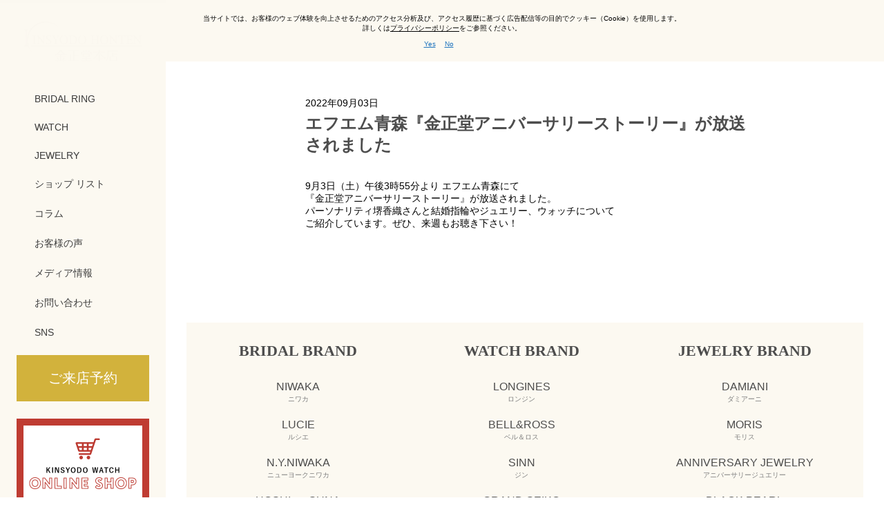

--- FILE ---
content_type: text/html; charset=UTF-8
request_url: https://kinsyodo.co.jp/knsnews/kinsyodo-media/16925.html
body_size: 44623
content:
<!DOCTYPE html>
<html lang="ja"><head>
<meta charset="UTF-8">
<meta name="viewport" content="width=device-width, initial-scale=1.0" >

<!-- Google Tag Manager -->
<script>(function(w,d,s,l,i){w[l]=w[l]||[];w[l].push({'gtm.start':
new Date().getTime(),event:'gtm.js'});var f=d.getElementsByTagName(s)[0],
j=d.createElement(s),dl=l!='dataLayer'?'&l='+l:'';j.async=true;j.src=
'https://www.googletagmanager.com/gtm.js?id='+i+dl;f.parentNode.insertBefore(j,f);
})(window,document,'script','dataLayer','GTM-WWCSGZ7');</script>
<!-- End Google Tag Manager -->

<!--[if lte IE 9]>
<script src="js/html5.js" type="text/javascript"></script>
<![endif]-->
<!--[if IE 6]>
	<script src="js/DD_belatedPNG.js"></script>
	<script>
		DD_belatedPNG.fix('img, .png_bg');
	</script>
<![endif]-->

<title>KINSYODO Blog  &raquo; Blog Archive   &raquo; エフエム青森『金正堂アニバーサリーストーリー』が放送されました</title>

<meta name="Keywords" content="">
<meta name="Description" content="">
<meta name="robots" content="index,follow,noarchive"> 
<meta http-equiv="Pragma" content="no-cache">
<meta http-equiv="Cache-Control" content="no-cache">
<meta http-equiv="Expires" content="-1">

<!-- External files
<link rel="stylesheet" href="https://kinsyodo.co.jp/knsnews/wp-content/themes/kinsyodo_theme/style.css">-->

<!-- CSS -->

 
	<link rel="stylesheet" type="text/css" href="https://kinsyodo.co.jp/knsnews/wp-content/themes/kinsyodo_theme/css/style_blog.css" media="all">
	<link rel="stylesheet" type="text/css" href="https://kinsyodo.co.jp/knsnews/wp-content/themes/kinsyodo_theme/css/import_blog.css" media="all">
<!-- Fin CSS -->

<!-- SCRIPT -->
	<script src="https://ajax.googleapis.com/ajax/libs/jquery/3.2.1/jquery.min.js"></script>
	<script src="https://kit.fontawesome.com/a4bea6eb42.js"></script>
	<script>
		$("document").ready(function(){
				// hide #back-top first
				$("#pageTop").hide();
				// fade in #back-top
				$(function () {
					$(window).scroll(function () {
						if ($(this).scrollTop() > 100) {
							$('#pageTop').fadeIn();
						} else {
							$('#pageTop').fadeOut();
						}
					});
					// scroll body to 0px on click
					$('#pageTop a').click(function () {
						$('body,html').animate({
							scrollTop: 0
						}, 800);
						return false;
					});
				});
			});
	</script>
	
	<!-- Adobe Fonts -->
		<script>
		  (function(d) {
			var config = {
			  kitId: 'vji8gnu',
			  scriptTimeout: 3000,
			  async: true
			},
			h=d.documentElement,t=setTimeout(function(){h.className=h.className.replace(/\bwf-loading\b/g,"")+" wf-inactive";},config.scriptTimeout),tk=d.createElement("script"),f=false,s=d.getElementsByTagName("script")[0],a;h.className+=" wf-loading";tk.src='https://use.typekit.net/'+config.kitId+'.js';tk.async=true;tk.onload=tk.onreadystatechange=function(){a=this.readyState;if(f||a&&a!="complete"&&a!="loaded")return;f=true;clearTimeout(t);try{Typekit.load(config)}catch(e){}};s.parentNode.insertBefore(tk,s)
		  })(document);
		</script>
	<!-- Fin Adobe Fonts -->


<!-- Fin SCRIPT -->
	
<!-- js読み込み -->	
<script type="text/javascript" src="https://kinsyodo.co.jp/js/slick.js"></script>	
<script src="https://kinsyodo.co.jp/js/common.js"></script>	
	

<script type="text/javascript" src="https://www.google.com/jsapi"></script>

 


<link rel="alternate" type="application/rss+xml" title="KINSYODO Blog &raquo; エフエム青森『金正堂アニバーサリーストーリー』が放送されました のコメントのフィード" href="https://kinsyodo.co.jp/knsnews/kinsyodo-media/16925.html/feed" />
	<style type="text/css">
	.wp-pagenavi{float:left !important; }
	</style>
  <link rel='stylesheet' id='wp-pagenavi-style-css'  href='https://kinsyodo.co.jp/knsnews/wp-content/plugins/wp-pagenavi-style/css/css3_black.css?ver=1.0' type='text/css' media='all' />
<link rel="EditURI" type="application/rsd+xml" title="RSD" href="https://kinsyodo.co.jp/knsnews/xmlrpc.php?rsd" />
<link rel="wlwmanifest" type="application/wlwmanifest+xml" href="https://kinsyodo.co.jp/knsnews/wp-includes/wlwmanifest.xml" /> 
<link rel='index' title='KINSYODO Blog' href='https://kinsyodo.co.jp/knsnews' />
<link rel='start' title='【青森店】グランドセイコーマスターショップに認定されています！' href='https://kinsyodo.co.jp/knsnews/wa/3636.html' />
<link rel='prev' title='彼女さんからのプレゼント' href='https://kinsyodo.co.jp/knsnews/aomori_w_voice/16257.html' />
<link rel='next' title='青森花嫁の憧れ！９月末まで限定発売「シンデレラ×ピンクダイヤモンド」の婚約指輪・結婚指輪' href='https://kinsyodo.co.jp/knsnews/wa/16608.html' />
<meta name="generator" content="WordPress 3.2.1" />
<link rel='canonical' href='https://kinsyodo.co.jp/knsnews/kinsyodo-media/16925.html' />
<link rel='shortlink' href='https://kinsyodo.co.jp/knsnews/?p=16925' />
<link rel="alternate" media="handheld" type="text/html" href="https://kinsyodo.co.jp/knsnews/kinsyodo-media/16925.html" />
<script type="text/javascript" src="https://kinsyodo.co.jp/knsnews/wp-content/plugins/wp-dtree-30/dtree.php?witheff=0&amp;eff=none&amp;effdur=0.5"></script>
<link rel="stylesheet" href="https://kinsyodo.co.jp/knsnews/wp-content/plugins/wp-dtree-30/style.php?fontsize=11&amp;fontf=Verdana%2C+Geneva%2C+Arial%2C+Helvetica%2C+sans-serif&amp;sfontdecor=underline&amp;mfontcolor=000000&amp;lfontcolor=06c&amp;lfontdecor=none&amp;hfontcolor=CCCCCC&amp;hfontdecor=underline&amp;rssgfx=https%3A%2F%2Fkinsyodo.co.jp%2Fknsnews%2Fwp-content%2Fplugins%2Fwp-dtree-30%2Fdtree-img%2Ffeed-icon.png&amp;rssgfxh=https%3A%2F%2Fkinsyodo.co.jp%2Fknsnews%2Fwp-content%2Fplugins%2Fwp-dtree-30%2Fdtree-img%2Ffeed-icon_h.png" type="text/css" media="screen" />	<style type="text/css">
	 .wp-pagenavi
	{
		font-size:12px !important;
	}
	</style>
	</head>


<body >

<!-- Google Tag Manager (noscript) -->
<noscript><iframe src="https://www.googletagmanager.com/ns.html?id=GTM-WWCSGZ7"
height="0" width="0" style="display:none;visibility:hidden"></iframe></noscript>
<!-- End Google Tag Manager (noscript) -->

<!--ここは　ブログ用サイド-->
<!-- Global Navi -->
	<nav id="global_navi" class="disply_pc">
		<div class="slide_navi">
			<p class="logo">
				<a href="https://kinsyodo.co.jp/">
					<img src ="https://future-ns.com/client/kinsyodo/2020/test/images/common/logo.svg" alt ="kinsyodo" />
				</a>
			</p>
			<ul class="slide_navi_li">
				<li><a href="https://kinsyodo.co.jp/bridal">BRIDAL RING</a></li>
				<li><a href="https://kinsyodo.co.jp/watch">WATCH</a></li>
				<li><a href="https://kinsyodo.co.jp/bridal/jewelry/">JEWELRY</a></li>
				<!--<li><a href="http://kinsyodo.jp" target="_blank">ONLINE SHOP</a></li>-->
				<li><a href="https://kinsyodo.co.jp/shoplist.html">ショップ リスト</a></li>
				<li><a href ="https://kinsyodo.co.jp/knsnews/column">コラム</a></li>
				<li id ="sns" class ="sub_navi"><span>お客様の声</span>
					<div class="sub_navi_list">
					 <ul class="sub_navi_item">
						  <li class="sub_navi_shop"><img src="https://kinsyodo.co.jp/images/common/sub_shop0.png" alt="" class="change_img"></li>
						<li><a href="https://kinsyodo.co.jp/knsnews/bridal-photo-aomori" target ="blank" data-img='https://kinsyodo.co.jp/images/bridal/navi/img_none.png' class ="shopname">BRIDAL RING</a></li>
						<li><a href="https://kinsyodo.co.jp/knsnews/watch-photo-aomori" target ="blank" data-img='https://kinsyodo.co.jp/images/bridal/navi/img_none.png' class ="shopname">WATCH</a></li>
						</ul>
					</div>
				</li>
				<li><a href ="https://kinsyodo.co.jp/knsnews/kinsyodo-media">メディア情報</a></li>
				<li><a href ="https://contact.kinsyodo.co.jp/InquiryForm">お問い合わせ</a></li>
				<!--<li><a href ="https://kinsyodo.co.jp/company.html">会社情報</a></li>
				<li><a href ="https://oqpuphgxn.jbplt.jp/">採用情報</a></li>-->
				<li id ="sns" class ="sub_navi"><span>SNS</span>
					<div class="sub_navi_list">
					 <ul class="sub_navi_item">
						<li class="sub_navi_shop"><img src="https://www.tomiya.co.jp/wp-content/themes/tomiya_new/images/common/sub_shop0.png" alt="" class="change_img"></li>
						<li><a href="https://www.instagram.com/kinsyodo.bridal/" target ="blank" data-img='https://kinsyodo.co.jp/images/bridal/navi/img_sns_01.png' class ="shopname">Instagram bridal</a></li>
						<li><a href="https://www.instagram.com/kinsyodo.watch/" target ="blank" data-img='https://kinsyodo.co.jp/images/bridal/navi/img_sns_01.png' class ="shopname">Instagram watch</a></li>
						<li><a href="https://www.facebook.com/Kinsyodo-jewelry-%E9%87%91%E6%AD%A3%E5%A0%82%E6%9C%AC%E5%BA%97-2347499271956560/" target ="blank" data-img='https://kinsyodo.co.jp/images/bridal/navi/img_sns_02.png' class ="shopname">Facebook bridal</a></li>
						<li><a href="https://www.facebook.com/Kinsyodo-watch-%E9%87%91%E6%AD%A3%E5%A0%82%E6%9C%AC%E5%BA%97-273549916920425/" target ="blank" data-img='https://kinsyodo.co.jp/images/bridal/navi/img_sns_02.png' class ="shopname">Facebook watch</a></li>
						<li><a href="https://twitter.com/kinsyodo_PR" target ="blank" data-img='https://kinsyodo.co.jp/images/bridal/navi/img_sns_03.png' class ="shopname">X</a></li>
						</ul>
					</div>
				</li>
			</ul>
			<a href ="https://kinsyodo.co.jp/forms_reserve.html"><div class="side_form">ご来店予約</div></a>
			
			
			<a href="https://kinsyodo.ec.e-get.jp/" target="_top" class="btn_online">
				<img src="https://kinsyodo.co.jp/images/common/bnr_onlineshop.jpg" alt="ウォッチ オンラインショップ">
			</a>				
			
			</div>
	</nav>
<!-- Fin Global Navi -->
		
<!--SP header -->
<div class="wrap_sticky disply_sp">
	<header class="header">
		<div class="header_btn">
			<div class="js-menu-trigger menu-trigger-wrap">
				<div class="menu-trigger">
					<span></span>
					<span></span>
					<span></span>
				</div>
			</div>
			<div class="comp_logo">
				<a href="https://kinsyodo.co.jp/">
					<img src="https://future-ns.com/client/kinsyodo/2020/test/images/common/logo.svg" alt="KINSYODO">
				</a>
			</div>
			<div class="btn_shop_reserve disply_sp">
			<a href="https://kinsyodo.co.jp/forms_reserve.html">来店予約</a>
			</div>
		</div>
		<nav class="global-nav">
			<ul class="sitemap">
				<li><a href="https://kinsyodo.co.jp/bridal">BRIDAL RING</a></li>
				<li><a href="https://kinsyodo.co.jp/watch">WATCH</a></li>
				<li><a href="https://kinsyodo.co.jp/bridal/jewelry/">JEWELRY</a></li>
				<!--<li><a href="http://kinsyodo.jp" target="_blank">ONLINE SHOP</a></li>-->
				<li><a href="https://kinsyodo.co.jp/shoplist.html">ショップ リスト</a></li>
				<li><a href ="https://kinsyodo.co.jp/knsnews/column">コラム</a></li>
				<li>
					<span class="js-acco-trigger">お客様の声</span>
					<ul class="sub-sitemap js-acco-contents">
						<li><a href="https://kinsyodo.co.jp/knsnews/bridal-photo-aomori" target ="blank" class ="shopname">BRIDAL RING</a></li>
						<li><a href="https://kinsyodo.co.jp/knsnews/watch-photo-aomori" target ="blank" class ="shopname">WATCH</a></li>
					</ul>
				</li>
				<li><a href ="https://kinsyodo.co.jp/knsnews/kinsyodo-media">メディア情報</a></li>
				
				<!-- <li><a href ="https://kinsyodo.co.jp/forms_reserve.html">ご来店予約</a></li> -->
				
				<li><a href ="https://contact.kinsyodo.co.jp/InquiryForm">お問い合わせ</a></li>
				<li><a href ="https://kinsyodo.co.jp/company.html">会社情報</a></li>
				<li><a href="https://arwrk.net/recruit/kinsyodo">採用情報</a></li>
				<li>
					<span class="js-acco-trigger">SNS</span>
					<ul class="sub-sitemap js-acco-contents">
						<li><a href="https://www.instagram.com/kinsyodo.bridal/" target ="blank">Instagram bridal</a></li>
						<li><a href="https://www.instagram.com/kinsyodo.watch/" target ="blank">Instagram watch</a></li>
						<li><a href="https://www.facebook.com/Kinsyodo-jewelry-%E9%87%91%E6%AD%A3%E5%A0%82%E6%9C%AC%E5%BA%97-2347499271956560/" target ="blank">Facebook bridal</a></li>
						<li><a href="https://www.facebook.com/pg/Kinsyodo-watch-%E9%87%91%E6%AD%A3%E5%A0%82%E6%9C%AC%E5%BA%97-273549916920425/posts/" target ="blank">Facebook watch</a></li>
						<li><a href="https://twitter.com/kinsyodo_PR" target ="blank">X</a></li>
					</ul>
				</li>
			</ul>
			
			
			<!-- ご来店予約 -->
			<a href ="https://kinsyodo.co.jp/forms_reserve.html"><div class="side_form">ご来店予約</div></a>
			<!-- //ご来店予約 -->
			<!-- オンライン -->
			<a href="https://kinsyodo.ec.e-get.jp/" target="_top" class="btn_online">
				<img src="https://kinsyodo.co.jp/images/common/bnr_onlineshop_sp.png" alt="ウォッチ オンラインショップ">
			</a>	
			<!-- //オンライン -->					
			
			<p class="header-close-btn js-menu-close">
				<img src="https://future-ns.com/client/kinsyodo/2020/test/images/common/navi_close.svg" alt="×">
			</p>
			<div class="navi_scroll disply_sp">
				<a href="#"><span></span><span></span><span></span>Scroll</a>
			</div>
		</nav>
	</header>
</div>
<!-- //header -->

<!-- CONTENTS opening -->
<div id="wrap_content">
	<div class="wrap_content_flex">
		
		
	<div class="blogpost">

		<div class="datedata">2022年09月03日</div>
		<h1>エフエム青森『金正堂アニバーサリーストーリー』が放送されました</h1>
		<p>9月3日（土）午後3時55分より エフエム青森にて<br />
『金正堂アニバーサリーストーリー』が放送されました。<br />
パーソナリティ堺香織さんと結婚指輪やジュエリー、ウォッチについて<br />
ご紹介しています。ぜひ、来週もお聴き下さい！</p>
		<font color="#A58100" size="2">
					</font>
		<div style="clear:both"></div>

	</div><!-- /.post -->

	
	
	</div>
	
	<div class="on_pc">

</div>

<div class="on_pc">

</div>

<div class="brand_list disply_pc">

			<ul>
				<li><h3>BRIDAL BRAND</h3></li>
				<li><a href="https://kinsyodo.co.jp/bridal/niwaka/">NIWAKA<br /><span class="brand_list_kana">ニワカ</span></a></li>
				<li><a href="https://kinsyodo.co.jp/bridal/lucie/">LUCIE<br /><span class="brand_list_kana">ルシエ</span></a></li>
				<li><a href="https://kinsyodo.co.jp/bridal/nyniwaka/">N.Y.NIWAKA<br /><span class="brand_list_kana">ニューヨークニワカ</span></a></li>
				<li><a href="https://kinsyodo.co.jp/bridal/hoshinosuna/">HOSHI no SUNA<br /><span class="brand_list_kana">ホシノスナ</span></a></li>
				<li><a href="https://kinsyodo.co.jp/bridal/cb-top/">CHRISTIAN BAUER<br /><span class="brand_list_kana">クリスチャンバウアー</span></a></li>
				<li><a href="https://kinsyodo.co.jp/bridal/fischer/">FISCHER<br /><span class="brand_list_kana">フィッシャー</span></a></li>
				<li><a href="https://kinsyodo.co.jp/bridal/damiani/">DAMIANI<br /><span class="brand_list_kana">ダミアーニ</span></a></li>
				<li><a href="https://kinsyodo.co.jp/bridal/littlemermaid/">DISNEY LITTLE MERMAID<br /><span class="brand_list_kana">ディズニー　リトル・マーメイド</span></a></li>
				<li><a href="https://kinsyodo.co.jp/bridal/cinderella/">DISNEY CINDERELLA<br /><span class="brand_list_kana">ディズニー　シンデレラ</span></a></li>
				<li><a href="https://kinsyodo.co.jp/bridal/bandb/">DISNEY BEAUTY AND THE BEAST<br /><span class="brand_list_kana">ディズニー　美女と野獣</span></a></li>
				<li><a href="https://kinsyodo.co.jp/bridal/tangled/">DISNEY TANGLED<br /><span class="brand_list_kana">ディズニー　タングルド</span></a></li>
				<li><a href="https://kinsyodo.co.jp/bridal/fantasia/">DISNEY FANTASIA<br /><span class="brand_list_kana">ディズニー　ファンタジア</span></a></li>
				<li><a href="https://kinsyodo.co.jp/bridal/steamboat/">DISNEY STEAMBOAT WILLIE<br /><span class="brand_list_kana">ディズニー　スチームボートウィリー</span></a></li>
				<li><a href="https://kinsyodo.co.jp/bridal/somethingblue/">SOMETHING BLUE<br /><span class="brand_list_kana">サムシングブルー</span></a></li>
				<li><a href="https://kinsyodo.co.jp/bridal/teatime/">TEA TIME<br /><span class="brand_list_kana">ティータイム</span></a></li>
				<li><a href="https://kinsyodo.co.jp/bridal/rosette/">ROSETTE<br /><span class="brand_list_kana">ロゼット</span></a></li>
				<li><a href="https://kinsyodo.co.jp/bridal/kahuna/">KAHUNA FULL-ORDER<br /><span class="brand_list_kana">カフナ　フルオーダー</span></a></li>
    			<li><a href="https://kinsyodo.co.jp/bridal/onlyyou/">ONLY YOU.<br /><span class="brand_list_kana">オンリーユー</span></a></li>
    			<li><a href="https://kinsyodo.co.jp/bridal/thekiss/">THE KISS ANNIVERSARY<br /><span class="brand_list_kana">ザ・キッス　アニバーサリー</span></a></li>
				<!--<li><a href="https://kinsyodo.co.jp/bridal/crowntiara/">CROWN&TIARA<br /><span class="brand_list_kana">クラウン&ティアラ</span></a></li>-->
				<li><a href="https://kinsyodo.co.jp/bridal/bridia/">BRIDIA<br /><span class="brand_list_kana">ブリディア</span></a></li>
				<li><a href="https://kinsyodo.co.jp/bridal/rose/">BRIDIA ROSE<br /><span class="brand_list_kana">ブリディア　ロゼ</span></a></li>
				<li><a href="https://kinsyodo.co.jp/bridal/nocur/">NOCUR<br /><span class="brand_list_kana">ノクル</span></a></li>
				<li><a href="https://kinsyodo.co.jp/bridal/timeless/">TIMELESS ONES<br /><span class="brand_list_kana">タイムレスワンズ</span></a></li>
    			<li><a href="#">COORDI<br /><span class="brand_list_kana">コーディ</span></a></li>
			</ul>
			<ul>
				<li><h3>WATCH BRAND</h3></li>
				<li><a href="https://kinsyodo.co.jp/watch/brand_longines/">LONGINES<br /><span class="brand_list_kana">ロンジン</span></a></li>
				<li><a href="https://kinsyodo.co.jp/watch/brand_bellross/">BELL&ROSS<br /><span class="brand_list_kana">ベル＆ロス</span></a></li>
				<li><a href="https://kinsyodo.co.jp/watch/brand_sinn/">SINN<br /><span class="brand_list_kana">ジン</span></a></li>
<!--				<li><a href="https://kinsyodo.co.jp/watch/brand_nomos/">NOMOS<br /><span class="brand_list_kana">ノモス</span></a></li>-->
				<li><a href="https://kinsyodo.co.jp/watch/brand_grandseiko/">GRAND SEIKO<br /><span class="brand_list_kana">グランドセイコー</span></a></li>
				<li><a href="https://kinsyodo.co.jp/watch/brand_campanola/">CAMPANOLA<br /><span class="brand_list_kana">カンパノラ</span></a></li>
				<li><a href="https://kinsyodo.co.jp/watch/brand_mrg/">G-SHOCK MR-G<br /><span class="brand_list_kana">ジーショック エムアールジー</span></a></li>
				<li><a href="https://kinsyodo.co.jp/watch/thecitizen/">The CITIZEN<br /><span class="brand_list_kana">ザ シチズン</span></a></li>
				<li><a href="https://kinsyodo.co.jp/watch/series-eight/">Series8<br /><span class="brand_list_kana">シリーズエイト</span></a></li>
				<li><a href="https://kinsyodo.co.jp/watch/brand_ecoone/">ECO-DRIVE ONE<br /><span class="brand_list_kana">エコドライブ　ワン</span></a></li>
				<li><a href="https://kinsyodo.co.jp/watch/brand_hamilton/">HAMILTON<br /><span class="brand_list_kana">ハミルトン</span></a></li>
				<li><a href="https://kinsyodo.co.jp/watch/brand_tissot/">TISSOT<br /><span class="brand_list_kana">ティソ</span></a></li>
				<li><a href="https://kinsyodo.co.jp/watch/brand_seikogb/">SEIKO GLOBAL BRAND<br /><span class="brand_list_kana">セイコー　グローバル　ブランド</span></a></li>
    			<li><a href="https://kinsyodo.co.jp/watch/brand_masterofg/">MASTER OF G<br /><span class="brand_list_kana">マスター オブ ジー</span></a></li>
				<li><a href="https://kinsyodo.co.jp/watch/brand_oceanus/">OCEANUS<br /><span class="brand_list_kana">オシアナス</span></a></li>
   				<!--<li><a href="https://kinsyodo.co.jp/watch/brand_orientstar/">ORIENT STAR<br /><span class="brand_list_kana">オリエントスター</span></a></li>-->
    			<li><a href="https://kinsyodo.co.jp/watch/brand_attesa/">ATTESA<br /><span class="brand_list_kana">アテッサ</span></a></li>
				<li><a href="https://kinsyodo.co.jp/watch/brand_mtg/">G-SHOCK MT-G<br /><span class="brand_list_kana">ジーショック エムティージー</span></a></li>
				<li><a href="https://g-shock.jp/">G-SHOCK<br /><span class="brand_list_kana">ジーショック</span></a></li>
				<li><a href="https://kinsyodo.co.jp/watch/brand_luminox/">LUMINOX<br /><span class="brand_list_kana">ルミノックス</span></a></li>
				<li><a href="https://kinsyodo.co.jp/watch/brand_ecoriiiver/">Eco-Drive Riiiver<br /><span class="brand_list_kana">エコドライブ リーバー</span></a></li>
				<li><a href="https://www.casio.com/jp/watches/protrek/">PRO TREK<br /><span class="brand_list_kana">プロトレック</span></a></li>
    			<li><a href="https://kinsyodo.co.jp/watch/brand_gsquad/">G-SQUAD<br /><span class="brand_list_kana">ジースクワッド</span></a></li>
				<li><a href="https://baby-g.jp/">BABY-G<br /><span class="brand_list_kana">ベビージー</span></a></li>
    			<li><a href="https://baby-g.jp/products/g-ms/">G-MS<br /><span class="brand_list_kana">ジーミズ</span></a></li>
    			<li><a href="https://kinsyodo.co.jp/watch/brand_ladies/">Ladies　Watch<br /><span class="brand_list_kana">レディース ウォッチ</span></a></li>
			</ul>
			<ul>
				<li><h3>JEWELRY BRAND</h3></li>
				<li><a href="https://kinsyodo.co.jp/bridal/j_damiani/">DAMIANI<br /><span class="brand_list_kana">ダミアーニ</span></a></li>
				<li><a href="https://kinsyodo.co.jp/bridal/j_moris/">MORIS<br /><span class="brand_list_kana">モリス</span></a></li>
				<li><a href="https://kinsyodo.co.jp/bridal/j_anniversary/">ANNIVERSARY JEWELRY<br /><span class="brand_list_kana">アニバーサリージュエリー</span></a></li>
				<li><a href="https://kinsyodo.co.jp/bridal/j_blackp/">BLACK PEARL<br /><span class="brand_list_kana">黒蝶真珠</span></a></li>
				<li><a href="https://kinsyodo.co.jp/bridal/j_wakana/">WAKANA<br /><span class="brand_list_kana">ワカナ</span></a></li>
				<li><a href="https://kinsyodo.co.jp/bridal/victorianjet/">VICTORIAN JET<br /><span class="brand_list_kana">ヴィクトリアンジェット</span></a></li>	
				<li><a href="https://kinsyodo.co.jp/bridal/j_timeless/">TIMELESS ONES<br /><span class="brand_list_kana">タイムレスワンズ</span></a></li>
				<li><a href="#">JEWELRY REFORM<br /><span class="brand_list_kana">ジュエリーリフォーム</span></a></li>
<!--    			<li><a href="http://shop.kinsyodo.jp/">BIRTHDAY JEWELRY<br /><span class="brand_list_kana">誕生石ジュエリー</span></a></li>-->
    			<li><a href="https://kinsyodo.co.jp/bridal/yakubarai/">33YEARS YAKUBARAI<br /><span class="brand_list_kana">33歳厄祓い祈願ネックレス</span></a></li>
<!--				<li><a href="http://shop.kinsyodo.jp/?mode=grp&gid=696033">BABY RING<br /><span class="brand_list_kana">ベビーリング</span></a></li>-->
				<li><a href="https://kinsyodo.co.jp/bridal/j_20pearl/">20YEARS PEARL<br /><span class="brand_list_kana">20歳の真珠</span></a></li>
			</ul>
			<div style="clear: both"></div>
	
		<div class="recruit_box">
			<h4>採用情報</h4>
			<p>笑顔で仕事をする幸せ。お客様の人生の喜びのシーンに華を添える仕事です。</p>
			<a href="https://arwrk.net/recruit/kinsyodo" target="_blank"><div class="recruit_link">詳しく見る >> </div></a>
			
		</div>
	
			<p class="menu_s">
				<a href="https://kinsyodo.co.jp/bridal/">BRIDAL RING</a> / 
				<a href="https://kinsyodo.co.jp/watch/">WATCH</a> / 
				<a href="https://kinsyodo.co.jp/bridal/jewelry/">JEWELRY</a> / 
				<!--<a href="http://shop.kinsyodo.jp/">ONLINE SHOP</a> / -->
				<a href="https://kinsyodo.co.jp/shoplist.html">ショップリスト</a> / 
				<a href="https://kinsyodo.co.jp/knsnews/column">コラム</a> / 
				<a href="https://kinsyodo.co.jp/knsnews/bridal-photo-aomori">お客様の声 BRIDAL</a> / 
				<a href="https://kinsyodo.co.jp/knsnews/watch-photo-aomori">お客様の声 WATCH</a> / 
				<a href="https://kinsyodo.co.jp/knsnews/kinsyodo-media">メディア情報</a> / 
				<a href="https://contact.kinsyodo.co.jp/InquiryForm">お問い合わせ</a><br>
				<a href="https://kinsyodo.co.jp/company.html">会社情報</a> / 
				<!-- <a href="https://oqpuphgxn.jbplt.jp/">採用情報</a> / -->
				<a href="https://arwrk.net/recruit/kinsyodo" target="_blank">採用情報</a> / 
				<a href="https://kinsyodo.co.jp/privacy.html">プライバシーポリシー</a> / 
				<a href="https://www.instagram.com/kinsyodo.bridal/">instagram Bridal</a> / 
				<a href="https://www.instagram.com/kinsyodo.watch/">instagram Watch</a> / 
				<a href="https://www.facebook.com/Kinsyodo-jewelry-%E9%87%91%E6%AD%A3%E5%A0%82%E6%9C%AC%E5%BA%97-2347499271956560/">facebook Bridal</a> / 
				<a href="https://www.facebook.com/pg/Kinsyodo-watch-%E9%87%91%E6%AD%A3%E5%A0%82%E6%9C%AC%E5%BA%97-273549916920425/posts/">facebook Watch</a> / 
				<a href="https://twitter.com/kinsyodo_PR">X</a>
			</p>
            <p> C  2020 <a href="https://kinsyodo.co.jp/">結婚指輪・婚約指輪・ジュエリーを探すなら KINSYODO HONTEN Co.,Ltd. </a> </p>

		</div>

<!-- CONTENTS Ending -->
	
<!-- これはウォッチ青森 -->
				
<!-- /footer -->


 
<div class="top_back">
		<a href="https://kinsyodo.co.jp/bridal/"><div class="top_back_l">Bridal<br>TOPページへ</div></a>
		<a href="https://kinsyodo.co.jp/watch/"><div class="top_back_c">Watch<br>TOPページへ</div></a>
		<a href="https://kinsyodo.co.jp/bridal/jewelry/"><div class="top_back_r">Jewelry<br>TOPページへ</div></a>
</div>


<!-- SP Footer list -->
		<section class="section-brand section-gray disply_sp">
			<h2 class="top-heading">取り扱いブランド</h2>
			<div class="brand-cnt">
 				<div class="brand-block">
					<h3 class="brand-ttl">BRIDAL BRAND<span class="icon"></span></h3>
	   				 <ul class="brand-list-footer" style="display: none;">
                     	<li>
                            <a href="https://kinsyodo.co.jp/bridal/niwaka/" target="_blank" title="">
								<span class="brand-en">NIWAKA</span>
								<span class="brand-ja">ニワカ</span>
                            </a>
                        </li>
                     	<li>
                            <a href="https://kinsyodo.co.jp/bridal/lucie/" target="_blank" title="">
								<span class="brand-en">LUCIE</span>
								<span class="brand-ja">ルシエ</span>
                            </a>
                        </li>
                     	<li>
                            <a href="https://kinsyodo.co.jp/bridal/nyniwaka/" target="_blank" title="">
								<span class="brand-en">N.Y.NIWAKA</span>
								<span class="brand-ja">ニューヨークニワカ</span>
                            </a>
                        </li>	
                     	<li>
                            <a href="https://kinsyodo.co.jp/bridal/hoshinosuna/" target="_blank" title="">
								<span class="brand-en">HOSHI no SUNA</span>
								<span class="brand-ja">ホシノスナ</span>
                            </a>
                        </li>
                     	<li>
                            <a href="https://kinsyodo.co.jp/bridal/cb-top/" target="_blank" title="">
								<span class="brand-en">CHRISTIAN BAUER</span>
								<span class="brand-ja">クリスチャンバウアー</span>
                            </a>
                        </li>	
                     	<li>
                            <a href="https://kinsyodo.co.jp/bridal/fischer/" target="_blank" title="">
								<span class="brand-en">FISCHER</span>
								<span class="brand-ja">フィッシャー</span>
                            </a>
                        </li>	
                     	<li>
                            <a href="https://kinsyodo.co.jp/bridal/damiani/" target="_blank" title="">
								<span class="brand-en">DAMIANI</span>
								<span class="brand-ja">ダミアーニ</span>
                            </a>
                        </li>
						 <li>
                            <a href="https://kinsyodo.co.jp/bridal/littlemermaid/" target="_blank" title="">
								<span class="brand-en">DISNEY LITTLE MERMAID</span>
								<span class="brand-ja">ディズニー　リトル・マーメイド</span>
                            </a>
                        </li>
                     	<li>
                            <a href="https://kinsyodo.co.jp/bridal/cinderella/" target="_blank" title="">
								<span class="brand-en">DISNEY CINDERELLA</span>
								<span class="brand-ja">ディズニー　シンデレラ</span>
                            </a>
                        </li>	
                     	<li>
                            <a href="https://kinsyodo.co.jp/bridal/bandb/" target="_blank" title="">
								<span class="brand-en">DISNEY BEAUTY AND THE BEAST</span>
								<span class="brand-ja">ディズニー　美女と野獣</span>
                            </a>
                        </li>
                     	<li>
                            <a href="https://kinsyodo.co.jp/bridal/tangled/" target="_blank" title="">
								<span class="brand-en">DISNEY TANGLED</span>
								<span class="brand-ja">ディズニー　タングルド</span>
                            </a>
                        </li>
                     	<li>
                            <a href="https://kinsyodo.co.jp/bridal/fantasia/" target="_blank" title="">
								<span class="brand-en">DISNEY FANTASIA</span>
								<span class="brand-ja">ディズニー　ファンタジア</span>
                            </a>
                        </li>
                     	<li>
                            <a href="https://kinsyodo.co.jp/bridal/steamboat/" target="_blank" title="">
								<span class="brand-en">DISNEY STEAMBOAT WILLIE</span>
								<span class="brand-ja">ディズニー　スチームボートウィリー</span>
                            </a>
                        </li>
                     	<li>
                            <a href="https://kinsyodo.co.jp/bridal/somethingblue/" target="_blank" title="">
								<span class="brand-en">SAMETHING BLUE</span>
								<span class="brand-ja">サムシングブルー</span>
                            </a>
                        </li>
						 <li>
                            <a href="https://kinsyodo.co.jp/bridal/teatime/" target="_blank" title="">
								<span class="brand-en">TEA TIME</span>
								<span class="brand-ja">ティータイム</span>
                            </a>
                        </li>
                     	<li>
                            <a href="https://kinsyodo.co.jp/bridal/rosette/" target="_blank" title="">
								<span class="brand-en">ROSETTE</span>
								<span class="brand-ja">ロゼット</span>
                            </a>
                        </li>	
                     	<li>
                            <a href="https://kinsyodo.co.jp/bridal/kahuna/" target="_blank" title="">
								<span class="brand-en">KAHUNA FULL-ORDER</span>
								<span class="brand-ja">カフナ　フルオーダー</span>
                            </a>
                        </li>	
                     <!--	<li>
                            <a href="https://kinsyodo.co.jp/bridal/crowntiara/" target="_blank" title="">
								<span class="brand-en">CROWN&TIARA</span>
								<span class="brand-ja">クラウン&ティアラ</span>
                            </a>
                        </li>-->
                     	<li>
                            <a href="https://kinsyodo.co.jp/bridal/bridia/" target="_blank" title="">
								<span class="brand-en">BRIDIA</span>
								<span class="brand-ja">ブリディア</span>
                            </a>
                        </li>
                     	<li>
                            <a href="https://kinsyodo.co.jp/bridal/rose/" target="_blank" title="">
								<span class="brand-en">BRIDIA ROSE</span>
								<span class="brand-ja">ブリディア　ロゼ</span>
                            </a>
                        </li>
                     	<li>
                            <a href="https://kinsyodo.co.jp/bridal/nocur/" target="_blank" title="">
								<span class="brand-en">NOCUR</span>
								<span class="brand-ja">ノクル</span>
                            </a>
                        </li>
                     	<li>
                            <a href="https://kinsyodo.co.jp/bridal/timeless/" target="_blank" title="">
								<span class="brand-en">TIMELESS ONES</span>
								<span class="brand-ja">タイムレスワンズ</span>
                            </a>
                        </li>
                	</ul>
				</div>

				<div class="brand-block">
					<h3 class="brand-ttl">WATCH BRAND<span class="icon"></span></h3>
						<ul class="brand-list-footer">
							<li>
								<a href="https://kinsyodo.co.jp/watch/brand_longines/" target="_blank" title="">
									<span class="brand-en">LONGINES</span>
									<span class="brand-ja">ロンジン</span>
                                </a>
							</li>
							<li>
								<a href="https://kinsyodo.co.jp/watch/brand_bellross/">
									<span class="brand-en">BELL&ROSS</span>
									<span class="brand-ja">ベル＆ロス</span>
                                </a>
							</li>
							<li>
								<a href="https://kinsyodo.co.jp/watch/brand_sinn/" target="_blank" title="">
									<span class="brand-en">SINN</span>
									<span class="brand-ja">ジン</span>
                                </a>
							</li>
<!--							<li>
								<a href="https://kinsyodo.co.jp/watch/brand_nomos/" target="_blank" title="">
									<span class="brand-en">NOMOS</span>
									<span class="brand-ja">ノモス</span>
                                </a>
							</li>-->
							<li>
								<a href="https://kinsyodo.co.jp/watch/brand_grandseiko/" target="_blank" title="">
									<span class="brand-en">GRAND SEIKO</span>
									<span class="brand-ja">グランドセイコー</span>
                                </a>
							</li>
							<li>
								<a href="https://kinsyodo.co.jp/watch/brand_campanola/" target="_blank" title="">
									<span class="brand-en">CAMPANOLA</span>
									<span class="brand-ja">カンパノラ</span>
                                </a>
							</li>
							<li>
								<a href="https://kinsyodo.co.jp/watch/brand_mrg/" target="_blank" title="">
									<span class="brand-en">G-SHOCK MR-G</span>
									<span class="brand-ja">ジーショック エムアールジー</span>
                                </a>
							</li>
							<li>
								<a href="https://kinsyodo.co.jp/watch/thecitizen/" target="_blank" title="">
									<span class="brand-en">The CITIZEN</span>
									<span class="brand-ja">ザ シチズン</span>
                                </a>
							</li>
							<li>
								<a href="https://kinsyodo.co.jp/watch/series-eight/" target="_blank" title="">
									<span class="brand-en">Series8</span>
									<span class="brand-ja">シリーズエイト</span>
                                </a>
							</li>
							<li>
								<a href="https://kinsyodo.co.jp/watch/brand_ecoone/" target="_blank" title="">
									<span class="brand-en">ECO-DRIVE ONE</span>
									<span class="brand-ja">エコドライブ　ワン</span>
                                </a>
							</li>
							<li>
								<a href="https://kinsyodo.co.jp/watch/brand_hamilton/" target="_blank" title="">
									<span class="brand-en">HAMILTON</span>
									<span class="brand-ja">ハミルトン</span>
                                </a>
							</li>
							<li>
								<a href="https://kinsyodo.co.jp/watch/brand_tissot/" target="_blank" title="">
									<span class="brand-en">TISSOT</span>
									<span class="brand-ja">ティソ</span>
                                </a>
							</li>
							<li>
								<a href="https://kinsyodo.co.jp/watch/brand_seikogb/" target="_blank" title="">
									<span class="brand-en">SEIKO GLOBAL BRAND</span>
									<span class="brand-ja">セイコー　グローバル　ブランド</span>
                                </a>
							</li>
							<li>
								<a href="https://kinsyodo.co.jp/watch/brand_oceanus/" target="_blank" title="">
									<span class="brand-en">OCEANUS</span>
									<span class="brand-ja">オシアナス</span>
                                </a>
							</li>
							<li>
								<a href="https://kinsyodo.co.jp/watch/brand_mtg/" target="_blank" title="">
									<span class="brand-en">G-SHOCK MT-G</span>
									<span class="brand-ja">ジーショック エムティージー</span>
                                </a>
							</li>
							<!--<li>
								<a href="https://kinsyodo.co.jp/watch/brand_orientstar/" target="_blank" title="">
									<span class="brand-en">ORIENT STAR</span>
									<span class="brand-ja">オリエントスター</span>
                                </a>
							</li>-->
							<li>
								<a href="https://g-shock.jp/" target="_blank" title="">
									<span class="brand-en">G-SHOCK</span>
									<span class="brand-ja">ジーショック</span>
                                </a>
							</li>
							<li>
								<a href="https://kinsyodo.co.jp/watch/brand_luminox/" target="_blank" title="">
									<span class="brand-en">LUMINOX</span>
									<span class="brand-ja">ルミノックス</span>
                                </a>
							</li>
							<li>
								<a href="https://kinsyodo.co.jp/watch/brand_ecoriiiver/" target="_blank" title="">
									<span class="brand-en">Eco-Drive Riiiver</span>
									<span class="brand-ja">エコ・ドライブ リィイバー</span>
                                </a>
							</li>
							<li>
								<a href="https://www.casio.com/jp/watches/protrek/" target="_blank" title="">
									<span class="brand-en">PRO TREK</span>
									<span class="brand-ja">プロトレック</span>
                                </a>
							</li>			
							<li>
								<a href="https://baby-g.jp/" target="_blank" title="">
									<span class="brand-en">BABY-G・G-MS</span>
									<span class="brand-ja">ベビージー・G-MS</span>
                                </a>
							</li>
							<li>
								<a href="https://kinsyodo.co.jp/watch/brand_ladies/" target="_blank" title="">
									<span class="brand-en">Ladies　Watch</span>
									<span class="brand-ja">レディース ウォッチ</span>
                                </a>
							</li>
						</ul>
				</div>

				<div class="brand-block">
					<h3 class="brand-ttl">JEWELRY BRAND<span class="icon"></span></h3>
						<ul class="brand-list-footer">
							<li>
								<a href="https://kinsyodo.co.jp/bridal/j_damiani/" target="_blank" title="BELLE BLANCHE">
									<span class="brand-en">DAMIANI</span>
									<span class="brand-ja">ダミアーニ</span>
								</a>
							</li>
							<li>
								<a href="https://kinsyodo.co.jp/bridal/j_moris/" target="_blank" title="BELLE BLANCHE">
									<span class="brand-en">MORIS</span>
									<span class="brand-ja">モリス</span>
								</a>
							</li>
							<li>
								<a href="https://kinsyodo.co.jp/bridal/j_anniversary/" target="_blank" title="BELLE BLANCHE">
									<span class="brand-en">ANNIVERSARY JEWELRY</span>
									<span class="brand-ja">アニバーサリージュエリー</span>
								</a>
							</li>							
							<li>
								<a href="https://kinsyodo.co.jp/bridal/j_blackp/" target="_blank" title="BELLE BLANCHE">
									<span class="brand-en">BLACK PEARL</span>
									<span class="brand-ja">黒蝶真珠</span>
								</a>
							</li>
							<li>
								<a href="https://kinsyodo.co.jp/bridal/j_wakana/" target="_blank" title="BELLE BLANCHE">
									<span class="brand-en">WAKANA</span>
									<span class="brand-ja">ワカナ</span>
								</a>
							</li>
							<li>
								<a href="https://kinsyodo.co.jp/bridal/victorianjet/" target="_blank" title="BELLE BLANCHE">
									<span class="brand-en">VICTORIAN JET</span>
									<span class="brand-ja">ヴィクトリアンジェット</span>
								</a>
							</li>
							<li>
								<a href="https://kinsyodo.co.jp/bridal/j_timeless/" target="_blank" title="BELLE BLANCHE">
									<span class="brand-en">TIMELESS ONES</span>
									<span class="brand-ja">タイムレスワンズ</span>
								</a>
							</li>
							<li>
								<a href="#" target="_blank" title="BELLE BLANCHE">
									<span class="brand-en">JEWELRY REFORM</span>
									<span class="brand-ja">ジュエリーリフォーム</span>
								</a>
							</li>
	<!--						<li>
								<a href="http://shop.kinsyodo.jp/" target="_blank" title="BELLE BLANCHE">
									<span class="brand-en">BIRTHDAY JEWELRY</span>
									<span class="brand-ja">誕生石ジュエリー</span>
								</a>
							</li>-->
							<li>
								<a href="https://kinsyodo.co.jp/bridal/yakubarai/" target="_blank" title="BELLE BLANCHE">
									<span class="brand-en">33YEARS YAKUBARAI</span>
									<span class="brand-ja">33歳厄祓い祈願ネックレス</span>
								</a>
							</li>
<!--							<li>
								<a href="http://shop.kinsyodo.jp/?mode=grp&gid=696033" target="_blank" title="BELLE BLANCHE">
									<span class="brand-en">BABY RING</span>
									<span class="brand-ja">ベビーリング</span>
								</a>
							</li>-->
							<li>
								<a href="https://kinsyodo.co.jp/bridal/j_20pearl/" target="_blank" title="BELLE BLANCHE">
									<span class="brand-en">20YEARS PEARL</span>
									<span class="brand-ja">20歳の真珠</span>
								</a>
							</li>
						</ul>
				</div>
			</div>
		
		<div class="recruit_box">
			<h4>採用情報</h4>
			<p>笑顔で仕事をする幸せ<br>
			お客様の人生の喜びのシーンに<br>
			華を添える仕事です。</p>
			<a href="https://arwrk.net/recruit/kinsyodo" target="_blank"><div class="recruit_link">詳しく見る >> </div></a>
			
		</div>

		</section>
<!-- Fin SP Footer list -->




 

<!-- SCRIPT -->
	<script type="text/javascript" src="https://future-ns.com/client/kinsyodo/2020/test/js/slick.js"></script>
	<script>　
		$(document).ready(function(){
		$('.single').slick({
		arrows: true,
		infinite: true,
        dots:true,
		autoplay: true,
		adaptiveHeight: true,
	  });
	 });
	</script>
	<script src="https://future-ns.com/client/kinsyodo/2020/test/js/common.js"></script>
<!-- Fin SCRIPT -->


<p id="pageTop"><a href="#">page<br />top</a></p>

<script type='text/javascript'>

piAId = '1045973';

piCId = '1040';

piHostname = 'go.kinsyodo.co.jp';



(function() {

	function async_load(){

		var s = document.createElement('script'); s.type = 'text/javascript';

		s.src = ('https:' == document.location.protocol ? 'https://' : 'http://') + piHostname + '/pd.js';

		var c = document.getElementsByTagName('script')[0]; c.parentNode.insertBefore(s, c);

	}

	if(window.attachEvent) { window.attachEvent('onload', async_load); }

	else { window.addEventListener('load', async_load, false); }

})();

</script>
</body>
</html>

--- FILE ---
content_type: text/html; charset=UTF-8
request_url: https://kinsyodo.co.jp/knsnews/wp-content/plugins/wp-dtree-30/dtree.php?witheff=0&eff=none&effdur=0.5
body_size: 17172
content:
/*
WP-wp_dTree 3.5 (ulfben 2008-10-27)
	Escapes HTML-entities so they don't break the link titles / display
	
WP-wp_dTree 3.3 (ulfben 2007-10-26)
	Fixed $curdir being undefined on some servers. (contributed by Zarquod)
	Added base URL to the tree so we won't have to pass it in for every node.
	Added a truncate-title function so we wont have to pass redundant data.
	Removed the text and graphic for the root-node. 

WP-wp_dTree 3.2 (ulfben 2007-10-08)
	Added duration parameter to the GET array.
	Removed title on root-node.				
*/

/*--------------------------------------------------|
| WP-wp_dTree 2.2 | www.silpstream.com/blog/           |
|---------------------------------------------------|
| Copyright (c) 2006 Christopher Hwang              |
| Release Date: July 2006                           |
| Modifications:                                    |
| v2.2 Added support for generating page trees      |
|      Added support for excluding specific posts   |
|      from tree                                    |
|      Updated option menu                          |
|      Rewrite of base code                         |
|      Fixed support for tooltips on non-linked     |
|      folders                                      |
|      Added option for not displaying posts in     |
|      archive tree                                 |
| v2.1 Patch to work with Regulus theme             |
|      Ability to change open/close all link        |
|      Set folders as links option                  |
|      Highlight current position in blog           |
| v2.0 Support for scriptaculous effects added      |
|      Category based menu added                    |
|      Support for wp_dTree options was built in       |
|      Option menu added to admin panel             |
|	v1.0 Work arounds added for wordpress beautified |
|      permalinks.                                  |
|--------------------------------------------------*/
/*--------------------------------------------------|
| wp_dTree 2.05 | www.destroydrop.com/javascript/tree/ |
|---------------------------------------------------|
| Copyright (c) 2002-2003 Geir Landr�               |
|                                                   |
| This script can be used freely as long as all     |
| copyright messages are intact.                    |
|                                                   |
| Updated: 17.04.2003                               |
|--------------------------------------------------*/

// wp_dtree_Node object
function wp_dtree_Node(id, pid, name, url, title, targ, count, rsspath){ 
	this.id = id;
	this.pid = pid;
	this.name = name;
	this.url = url;
	this.title = title;
	this.count = count; //for postcounts
	this.rsspath = rsspath; //for feed link.
	var icon, iconOpen, open; //these were originally passed as parameters, but were never used in wp-dtree.	
	this.target = targ;
	this.icon = icon;
	this.iconOpen = iconOpen;
	this._io = open || false;
	this._is = false;
	this._ls = false;
	this._hc = false;
	this._ai = 0;
	this._p;
};

// Tree object
function wp_dTree(objName, baseUrl, truncate){
	this.config ={
		target			: null,
		folderLinks		: false,
		useSelection	: false,
		useCookies		: true,
		useLines		: true,
		useIcons		: true,
		useStatusText	: false,
		closeSameLevel	: false,
		inOrder			: false
	}
	this.icon ={
		root		: 'http://kinsyodo.co.jp/knsnews/wp-content/plugins/wp-dtree-30/dtree-img/empty.gif',
		folder		: 'http://kinsyodo.co.jp/knsnews/wp-content/plugins/wp-dtree-30/dtree-img/folder.gif',
		folderOpen	: 'http://kinsyodo.co.jp/knsnews/wp-content/plugins/wp-dtree-30/dtree-img/folderopen.gif',
		node		: 'http://kinsyodo.co.jp/knsnews/wp-content/plugins/wp-dtree-30/dtree-img/page.gif',
		empty		: 'http://kinsyodo.co.jp/knsnews/wp-content/plugins/wp-dtree-30/dtree-img/empty.gif',
		line		: 'http://kinsyodo.co.jp/knsnews/wp-content/plugins/wp-dtree-30/dtree-img/line.gif',
		join		: 'http://kinsyodo.co.jp/knsnews/wp-content/plugins/wp-dtree-30/dtree-img/join.gif',
		joinBottom	: 'http://kinsyodo.co.jp/knsnews/wp-content/plugins/wp-dtree-30/dtree-img/joinbottom.gif',
		plus		: 'http://kinsyodo.co.jp/knsnews/wp-content/plugins/wp-dtree-30/dtree-img/plus.gif',
		plusBottom	: 'http://kinsyodo.co.jp/knsnews/wp-content/plugins/wp-dtree-30/dtree-img/plusbottom.gif',
		minus		: 'http://kinsyodo.co.jp/knsnews/wp-content/plugins/wp-dtree-30/dtree-img/minus.gif',
		minusBottom	: 'http://kinsyodo.co.jp/knsnews/wp-content/plugins/wp-dtree-30/dtree-img/minusbottom.gif',
		nlPlus		: 'http://kinsyodo.co.jp/knsnews/wp-content/plugins/wp-dtree-30/dtree-img/nolines_plus.gif',
		nlMinus		: 'http://kinsyodo.co.jp/knsnews/wp-content/plugins/wp-dtree-30/dtree-img/nolines_minus.gif'	
	};
	this._url = baseUrl; 
	this._truncate = truncate;
	this.obj = objName;
	this.awp_dtree_Nodes = [];
	this.aIndent = [];
	this.root = new wp_dtree_Node(-1);
	this.selectedwp_dtree_Node = null;
	this.selectedFound = false;
	this.completed = false;
};

// Adds a new node to the node array
wp_dTree.prototype.a = function(id, pid, title, path, link_target, count, rsspath){	
	if(typeof(count) != "undefined" && count != ""){
		count = "<div id='postcount'>(" + count + ")</div>";
	}
	if(typeof(rsspath) != "undefined" && rsspath != ""){
		rsspath = "<a class='dtreerss' style='padding-right:15px' href='" + this._url + rsspath + "'>&nbsp;</a>";	
	}	
	name = this.htmlEntities(this.truncate(title, this._truncate));	
	path += "";	//remove this and the next line breaks down for some reason.
	var url = path; //default value.
  	if(!path.indexOf('http://') == 0){		//if the path doesn't start with "http://" (eg. home path)
	  	url = this._url + path;
	}
	this.awp_dtree_Nodes[this.awp_dtree_Nodes.length] = new wp_dtree_Node(id, pid, name, url, this.htmlEntities(title),link_target, count, rsspath); 
};
 
wp_dTree.prototype.truncate = function(str, length){
    var length = length || 16;
    var truncation = '...';
    if(str.length > length)  {
    	return str.slice(0, length - truncation.length) + truncation;
    }
    return str;
 };
 
wp_dTree.prototype.htmlEntities = function(str) {
	str=str.replace(/\&/g,'\&amp;');
	str=str.replace(/\"/g,'\&quot;');
	str=str.replace(/\</g,'\&lt;');
	str=str.replace(/\>/g,'\&gt;'); 		
	return str;
}

// Open/close all nodes
wp_dTree.prototype.openAll = function(){
	this.oAll(true);
};
wp_dTree.prototype.closeAll = function(){
	this.oAll(false);
};

// Outputs the tree to the page
wp_dTree.prototype.toString = function(){
	var str = '<div id="dtree' + this.obj + '">\n';
	if(document.getElementById){
		if(this.config.useCookies) this.selectedwp_dtree_Node = this.getSelected();
		str += this.addwp_dtree_Node(this.root);
	} else str += 'Browser not supported.';
	str += '</div>';
	if(!this.selectedFound) this.selectedwp_dtree_Node = null;
	this.completed = true;
	return str;
};

// Creates the tree structure
wp_dTree.prototype.addwp_dtree_Node = function(pwp_dtree_Node){
	var str = '';
	var n=0;
	if(this.config.inOrder) n = pwp_dtree_Node._ai;
	for (n; n < this.awp_dtree_Nodes.length; n++){
		if(this.awp_dtree_Nodes[n].pid == pwp_dtree_Node.id){
			var cn = this.awp_dtree_Nodes[n];
			cn._p = pwp_dtree_Node;
			cn._ai = n;
			this.setCS(cn);
			if(!cn.target && this.config.target) cn.target = this.config.target;
			if(cn._hc && !cn._io && this.config.useCookies) cn._io = this.isOpen(cn.id);
			if(!this.config.folderLinks && cn._hc) cn.url = null;
			if(this.config.useSelection && cn.id == this.selectedwp_dtree_Node && !this.selectedFound){
					cn._is = true;
					this.selectedwp_dtree_Node = n;
					this.selectedFound = true;
			}
			str += this.node(cn, n);
			if(cn._ls) break;
		}
	}
	return str;
};



// Creates the node icon, url and text
wp_dTree.prototype.node = function(node, nodeId){	
	var str = '<div class="wp_dTreewp_dtree_Node">' + this.indent(node, nodeId);	
	if(this.config.useIcons){
		if(!node.icon) node.icon = (this.root.id == node.pid) ? this.icon.root : ((node._hc) ? this.icon.folder : this.icon.node);
		if(!node.iconOpen) node.iconOpen = (node._hc) ? this.icon.folderOpen : this.icon.node;
		if(this.root.id != node.pid){		
			str += '<img id="i' + this.obj + nodeId + '" src="' + ((node._io) ? node.iconOpen : node.icon) + '" alt="" />';
		}
	}
	if(this.root.id != node.pid){
		if(node.url){
			str += '<a id="s' + this.obj + nodeId + '" class="' + ((this.config.useSelection) ? ((node._is ? 'nodeSel' : 'node')) : 'node') + '" href="' + node.url + '"';
			if(node.title) str += ' title="' + node.title + '"';
			if(node.target) str += ' target="' + node.target + '"';
			if(this.config.useStatusText) str += ' onmouseover="window.status=\'' + node.name + '\';return true;" onmouseout="window.status=\'\';return true;" ';
			if(this.config.useSelection && ((node._hc && this.config.folderLinks) || !node._hc))
				str += ' onclick="javascript: ' + this.obj + '.s(' + nodeId + ');"';
			str += '>';
		}
		else if((!this.config.folderLinks || !node.url) && node._hc && node.pid != this.root.id){
			str += '<a href="javascript: ' + this.obj + '.o(' + nodeId + ');"'
			if(true || node.title) str += ' title="' + node.title + '"';
			str += ' class="node">';
		}
		str += node.name;	
		if(node.url || ((!this.config.folderLinks || !node.url) && node._hc)) str += '</a>';	
	}
	if(node.count){
		str += node.count;
	}
	if(node.rsspath){
		str	+= node.rsspath;
	}
	str += ' </div>';	
	if(node._hc){
		str += '<div id="d' + this.obj + nodeId + '" class="clip" style="display:' + ((this.root.id == node.pid || node._io) ? 'block' : 'none') + ';">';
		str += this.addwp_dtree_Node(node);	
		str += '</div>';
	}	
	this.aIndent.pop();
	return str;
};

// Adds the empty and line icons
wp_dTree.prototype.indent = function(node, nodeId){
	var str = '';
	if(this.root.id != node.pid){
		for (var n=0; n<this.aIndent.length; n++)
			str += '<img src="' + ( (this.aIndent[n] == 1 && this.config.useLines) ? this.icon.line : this.icon.empty ) + '" alt="" />';
		(node._ls) ? this.aIndent.push(0) : this.aIndent.push(1);
		if(node._hc){
			str += '<a href="javascript: ' + this.obj + '.o(' + nodeId + ');"><img id="j' + this.obj + nodeId + '" src="';
			if(!this.config.useLines) str += (node._io) ? this.icon.nlMinus : this.icon.nlPlus;
			else str += ( (node._io) ? ((node._ls && this.config.useLines) ? this.icon.minusBottom : this.icon.minus) : ((node._ls && this.config.useLines) ? this.icon.plusBottom : this.icon.plus ) );
			str += '" alt="" /></a>';
		} else str += '<img src="' + ( (this.config.useLines) ? ((node._ls) ? this.icon.joinBottom : this.icon.join ) : this.icon.empty) + '" alt="" />';
	}
	return str;
};

// Checks ifa node has any children and ifit is the last sibling
wp_dTree.prototype.setCS = function(node){
	var lastId;
	for (var n=0; n<this.awp_dtree_Nodes.length; n++){
		if(this.awp_dtree_Nodes[n].pid == node.id) node._hc = true;
		if(this.awp_dtree_Nodes[n].pid == node.pid) lastId = this.awp_dtree_Nodes[n].id;
	}
	if(lastId==node.id) node._ls = true;
};

// Returns the selected node
wp_dTree.prototype.getSelected = function(){
	var sn = this.getCookie('cs' + this.obj);
	return (sn) ? sn : null;
};

// Highlights the selected node
wp_dTree.prototype.s = function(id){
	if(!this.config.useSelection) return;
	var cn = this.awp_dtree_Nodes[id];
	if(cn._hc && !this.config.folderLinks) return;
	if(this.selectedwp_dtree_Node != id){
		if(this.selectedwp_dtree_Node || this.selectedwp_dtree_Node==0){
			eOld = document.getElementById("s" + this.obj + this.selectedwp_dtree_Node);
			eOld.className = "node";
		}
		eNew = document.getElementById("s" + this.obj + id);
		eNew.className = "nodeSel";
		this.selectedwp_dtree_Node = id;
		if(this.config.useCookies) this.setCookie('cs' + this.obj, cn.id);
	}
};

// Toggle Open or close
wp_dTree.prototype.o = function(id){
	var cn = this.awp_dtree_Nodes[id];
	this.nodeStatus(!cn._io, id, cn._ls);
	cn._io = !cn._io;
	if(this.config.closeSameLevel) this.closeLevel(cn);
	if(this.config.useCookies) this.updateCookie();
};

// Open or close all nodes
wp_dTree.prototype.oAll = function(status){
	for (var n=0; n<this.awp_dtree_Nodes.length; n++){
		if(this.awp_dtree_Nodes[n]._hc && this.awp_dtree_Nodes[n].pid != this.root.id){
			// silpstream: hack to work with scriptaculous
			if(this.awp_dtree_Nodes[n]._io != status) this.nodeStatus(status, n, this.awp_dtree_Nodes[n]._ls)
			this.awp_dtree_Nodes[n]._io = status;
		}
	}
	if(this.config.useCookies) this.updateCookie();
};

// Opens the tree to a specific node
wp_dTree.prototype.openTo = function(nId, bSelect, bFirst){
	if(!bFirst){
		for (var n=0; n<this.awp_dtree_Nodes.length; n++){
			if(this.awp_dtree_Nodes[n].id == nId){
				nId=n;
				break;
			}
		}
	}
	var cn=this.awp_dtree_Nodes[nId];
	if(cn.pid==this.root.id || !cn._p) return;
	cn._io = true;
	cn._is = bSelect;
	if(this.completed && cn._hc) this.nodeStatus(true, cn._ai, cn._ls);
	if(this.completed && bSelect) this.s(cn._ai);
	else if(bSelect) this._sn=cn._ai;
	this.openTo(cn._p._ai, false, true);
};

// Closes all nodes on the same level as certain node
wp_dTree.prototype.closeLevel = function(node){
	for (var n=0; n<this.awp_dtree_Nodes.length; n++){
		if(this.awp_dtree_Nodes[n].pid == node.pid && this.awp_dtree_Nodes[n].id != node.id && this.awp_dtree_Nodes[n]._hc){
			this.nodeStatus(false, n, this.awp_dtree_Nodes[n]._ls);
			this.awp_dtree_Nodes[n]._io = false;
			this.closeAllChildren(this.awp_dtree_Nodes[n]);
		}
	}
}

// Closes all children of a node
wp_dTree.prototype.closeAllChildren = function(node){
	for (var n=0; n<this.awp_dtree_Nodes.length; n++){
		if(this.awp_dtree_Nodes[n].pid == node.id && this.awp_dtree_Nodes[n]._hc){
			if(this.awp_dtree_Nodes[n]._io) this.nodeStatus(false, n, this.awp_dtree_Nodes[n]._ls);
			this.awp_dtree_Nodes[n]._io = false;
			this.closeAllChildren(this.awp_dtree_Nodes[n]);
		}
	}
}

// Change the status of a node(open or closed)
wp_dTree.prototype.nodeStatus = function(status, id, bottom){
	eDiv	= document.getElementById('d' + this.obj + id);
	eJoin	= document.getElementById('j' + this.obj + id);
	if(this.config.useIcons){
		eIcon	= document.getElementById('i' + this.obj + id);
		eIcon.src = (status) ? this.awp_dtree_Nodes[id].iconOpen : this.awp_dtree_Nodes[id].icon;
	}
	eJoin.src = (this.config.useLines)?
	((status)?((bottom)?this.icon.minusBottom:this.icon.minus):((bottom)?this.icon.plusBottom:this.icon.plus)):
	((status)?this.icon.nlMinus:this.icon.nlPlus);
	// silpstream: hack to work with scriptaculous
	eDiv.style.display = (status) ? 'block': 'none';
};


// [Cookie] Clears a cookie
wp_dTree.prototype.clearCookie = function(){
	var now = new Date();
	var yesterday = new Date(now.getTime() - 1000 * 60 * 60 * 24);
	this.setCookie('co'+this.obj, 'cookieValue', yesterday);
	this.setCookie('cs'+this.obj, 'cookieValue', yesterday);
};

// [Cookie] Sets value in a cookie
wp_dTree.prototype.setCookie = function(cookieName, cookieValue, expires, path, domain, secure){
	document.cookie =
		escape(cookieName) + '=' + escape(cookieValue)
		+ (expires ? '; expires=' + expires.toGMTString() : '')
		+ (path ? '; path=' + path : '; path=/')
		+ (domain ? '; domain=' + domain : '')
		+ (secure ? '; secure' : '');
};

// [Cookie] Gets a value from a cookie
wp_dTree.prototype.getCookie = function(cookieName){
	var cookieValue = '';
	var posName = document.cookie.indexOf(escape(cookieName) + '=');
	if(posName != -1){
		var posValue = posName + (escape(cookieName) + '=').length;
		var endPos = document.cookie.indexOf(';', posValue);
		if(endPos != -1) cookieValue = unescape(document.cookie.substring(posValue, endPos));
		else cookieValue = unescape(document.cookie.substring(posValue));
	}
	return (cookieValue);
};

// [Cookie] Returns ids of open nodes as a string
wp_dTree.prototype.updateCookie = function(){
	var str = '';
	for (var n=0; n<this.awp_dtree_Nodes.length; n++){
		if(this.awp_dtree_Nodes[n]._io && this.awp_dtree_Nodes[n].pid != this.root.id){
			if(str) str += '.';
			str += this.awp_dtree_Nodes[n].id;
		}
	}
	this.setCookie('co' + this.obj, str);
};

// [Cookie] Checks ifa node id is in a cookie
wp_dTree.prototype.isOpen = function(id){
	var aOpen = this.getCookie('co' + this.obj).split('.');
	for (var n=0; n<aOpen.length; n++)
		if(aOpen[n] == id) return true;
	return false;
};

// ifPush and pop is not implemented by the browser
if(!Array.prototype.push){
	Array.prototype.push = function array_push(){
		for(var i=0;i<arguments.length;i++)
			this[this.length]=arguments[i];
		return this.length;
	}
};
if(!Array.prototype.pop){
	Array.prototype.pop = function array_pop(){
		lastElement = this[this.length-1];
		this.length = Math.max(this.length-1,0);
		return lastElement;
	}
};

--- FILE ---
content_type: text/css
request_url: https://kinsyodo.co.jp/knsnews/wp-content/themes/kinsyodo_theme/css/style_blog.css
body_size: 47203
content:
@charset "UTF-8";
/* CSS Document */


@import url(http://fonts.googleapis.com/earlyaccess/notosansjapanese.css);

body {
font-family: 'Noto Sans Japanese', sans-serif;
margin: 0;
height: 100%;
}

a{
	text-decoration:none;
	margin: 0;
	padding: 0;
}

ul{
	list-style: none;
	padding: 0;
}
	

#pageTop {
    position: fixed;
bottom: 0px;
right: 0px;
}

     
#pageTop a {
	display: block;
	z-index: 999;
	padding: 25px 0 35px;
	border-radius: 60px;
	width: 170px;
	text-align: center;
}
	
#pageTop img {
	width: 50%;
}

     

#pageTop a:hover {
      text-decoration: none;
      opacity: 0.7;
}


.pc{display: block;}
.sp{display: none;}


@media only screen and (max-width : 767px ){
	
	body {
		margin: 0;
		background-image: none;
	}


	#pageTop {
		position: fixed;
		bottom: 50px;
		right: -45px;
	}

	#pageTop img {
		width: 40%;
	}


	.sp{display: block;}
	.pc{display: none;}

}


.btn_shop_reserve{
background: #dcc571;
font-size: 0.8rem;
width: 80px;
height: 40px;
text-align: center;
padding: 10px;
color: #FFFFFF;
}


.btn_shop_reserve_top{
font-size: 0.65rem;
  width: 80px;
  height: 30px;
  text-align: center;
  padding: 5px 2px;
  color: #d6b999;
  border: solid 1px #d6b999;
  position: absolute;
  top: 10px;
  right: 150px;
}

.btn_shop_reserve_top a {
color: #d6b999;
}

.btn_shop_reserve_top a span{
font-size: 0.6rem;
}

.btn_shop_reserve_yoyaku{
background: #dcc571;
  font-size: 0.7rem;
  width: 80px;
  height: auto;
  text-align: center;
  padding: 5px 2px;
  color: #FFFFFF;
  top: 10px;
  position: absolute;
  right: 60px;
}


.wrap_content_flex{
	width: 65%;
	margin-top: 110px;
	margin-right: auto;
	margin-left: auto;
	margin-bottom: 0px;
	padding: 0;
}


.wrap_slid {
    width: 49%;
    height: auto;
    float: left;
	margin: 0 0 50px;
}

.wrap_slid img {
width: 100%;
/*height: 50vh;*/
object-fit: cover;
}

.wrap_spec {
    width: 49%;
    height: auto;
    float: left;
    margin: 0 0 50px 2%;
}

.new_mark{
	font-size: 14px !important;
	color: #e61900 !important;
	text-align: center !important;
	line-height: 1;
}

.wrap_spec h3{
	color: #4d4d4d;
	font-size: 24px;
	text-align: center;
	margin: 0 0 10px;
	font-weight: 100;
}

.deco_line{
	width: 30px;
	margin: 0 auto 30px;
}

.wrap_spec p{
	color: #4d4d4d;
	font-size: 14px;
	text-align: left;
	margin: 0 0 25px;
}

.wrap_spec dl{
	width: 100%;
	text-align: left;
	margin: 0 0 20px;
}

.wrap_spec dt {
    float: left;
    width: 32%;
    border-bottom: 1px solid #828282;
    margin: 0;
    padding: 5px 0 5px 2%;
    font-size: 14px;
    color: #4d4d4d;
    line-height: 1.95;
}

.dt_btop{border-top: 1px solid #828282;}

.wrap_spec dd{
	float: left;
	width: 63%;
	border-bottom: 1px solid #cbcbcb;
	margin: 0;
	padding: 5px 0 5px 15px;
	font-size: 18px;
	color: #606060;
}

.dd_btop{border-top: 1px solid #cbcbcb}


input#item_form {
border-color: #a6e2d8 !important;
 border: solid;
 border-width: 1px;
 color: #4d4d4d;
	font-size: 16px;
	text-align: center;
	margin: 0 auto;
	background: #fff;
 width: 70%;
 padding: 20.5px 0;
 line-height: 1.1;
	font-weight: normal;
	cursor: pointer;
	transition:.3s;
	display: block;
}

@media only screen and (max-width : 767px ){

input#item_form {
 width: 85%;
}

}

input#item_form:hover {
  /*color         : #000066;*/
  opacity: 0.6;
  filter: alpha(opacity=60);
  -ms-filter: "alpha(opacity=60)";
}




.wrap_spec h4 {
    color: #4d4d4d;
	font-size: 16px;
	text-align: center;
	margin: 0 auto;
	background: #edd37d;
    width: 100%;
    padding: 20.5px 0;
    line-height: 1.1;
	font-weight: normal;
}

.wrap_spec h5 {
    text-align: center;
    font-size: 20px;
    margin: 0 auto 35px;
    font-weight: 100;
    color: 
    #4d4d4d;
    line-height: 1;
}

.text_tax{font-size: 12px;}

.wrap_spec a{
	color: #4d4d4d
}

.wrap_spec a:hover{
	opacity: 0.75;
}

.brand_title{font-size: 20px;line-height: 2.5;}



@media only screen and (max-width : 767px ){
	
	.wrap_slid {
		width: 100%;
		height: auto;
		float: none;
	}
	
	.wrap_content_flex {
		width: 100%;
		margin: 20px 0 0;
		padding: 0;
	}

	.wrap_slid img {
		width: 100%;
		height: 30vh;
		object-fit: cover;
		}

	.brand_title {
		font-size: 1.2rem;
	}

	.new_mark {
		font-size: 0.8rem !important;
	}

	.wrap_spec h3 {
		font-size: 1.4rem;
	}

	.wrap_spec h5 {
		font-size: 1.3rem;
	}

	.wrap_spec {
		width: 100%;
		height: auto;
		float: none;
		margin: 0;
	}

	.wrap_spec h4 {
	font-size: 0.9rem;
	}

	.wrap_reserve_flex ul {
		float: none;
		width: 100%;
		margin: 0 0 40px 0;
	}

	.wrap_reserve_flex ul li h3 {
		font-size: 0.9rem;
	}

	.wrap_reserve_box {
		float: none;
		width: 100%;
		margin: 0;
	}

	.wrap_reserve_box p {
		font-size: 0.8rem;
		margin: 30px auto 20px;
		line-height: 1.6;
		width: 90%;
	}

	.wrap_spec dt {
		width: 45%;
		padding: 5px 0 5px 2%;
		font-size: 0.8rem;
	}

	.wrap_spec dd{
		width: 51%;
		padding: 7.7px 0 7.5px 2%;
		font-size: 0.8rem;
	}
	
}


/********** Fin bridal product **********/











#page {
  margin-left: 240px;
  padding-left: 40px;
  padding-right: 40px;
  max-width: 1360px;
  min-width: 1100px;
}

.bridal_header {
	width: 100%;
    height: auto;
    position: fixed;
    top: 0;
    left: 240px;
    z-index: 2;
    border-bottom: 1px solid #dfcb7f;
    /*text-align: center;*/
	background: #fff;
	font-size: 0.9em;
}

.bridal_header img{
	width: 76px;
	float: left;
	margin: 15px 0 0 30px;
}

.bridal_header ul {
	max-width: 1360px;
margin-top: 25px;
margin-right: 0px;
margin-left: 0px;
margin-bottom: 5px;
display: inline-block;
}

/*.bridal_header li:first-child{
margin-left: 60px;
}*/

.bridal_header li{
float: left;
margin: 0 0 0 40px;
padding: 5px 0 0;
border-top: 5px solid #fff;
	font-size: 1em;
}

.bridal_header li:hover{
	border-top: 5px solid #80d7cf;
}

.bridal_header li a{
color: #4d4d4d;
}

.sp_bridal_header{
	display: none;
}


.brand_list{
	width: 100%;
	background: #fcf9f1;
    padding: 0 0 30px;
}

.brand_list p{
    width: 100%;
    text-align: center;
    font-size: 10px;
    color: #606060;
}

.brand_list .menu_s{
    width: 100%;
    text-align: center;
    font-size: 14px;
    color: #606060;
	margin: 0 auto 20px auto;
	line-height: 1.8em;
}

.brand_list ul{
	width: 33%;
	float: left;
	text-align: center;
	margin: 30px 0 70px 0;
}

.brand_list ul li {
    height: 30px;
    margin: 0 0 25px 0;
    line-height: 1;
}

.brand_list ul li h3{
	font-size: 22px;
	color: #4d4d4d;
	margin: 0 0 30px 0;
	font-family: 'Zen Old Mincho', serif;
	font-weight: 700;
	font-style: normal;
}

.brand_list ul li h4{
	font-size: 22px;
	color: #4d4d4d;
	margin: 60px 0 30px 0;
	font-family: 'Zen Old Mincho', serif;
	font-weight: 700;
	font-style: normal;
}

.brand_list ul li a{
	color: #4d4d4d;
    line-height: 0.7;
	font-family: 'Noto Sans JP', sans-serif;
	font-weight: 300;
	font-style: normal;
}

.brand_list_kana{
	font-size: 10px;
	color: #7f7f7f;
}


.wrap_bridal_reserve{
	width: 100%;
	position: relative;
	margin: 0 0 60px;
}

.wrap_bridal_reserve img{
	width: 100%;
}

.wrap_bridal_reserve ul{
	width: 100%;
	position: absolute;
	top: 0;
    margin: 5% 0 0;
}
.wrap_bridal_reserve ul li{
	width: 50%;
	float: left;
	text-align: center;
}

.wrap_bridal_reserve ul li p{
	text-align: center;
	font-size: 28px;
	font-family: 'Zen Old Mincho', serif;
	font-weight: 100;
	font-style: normal;
	line-height: 1.4;
	color: #1a1410;
	margin: 0 0 20px;
}

.wrap_bridal_reserve ul li a{
	color: #4d4d4d;
	margin: 0 auto;
	padding: 0;
	width: 60%;
	display: block;
}

.wrap_bridal_reserve ul li a:hover{
	opacity: 0.75;
}

.wrap_bridal_reserve ul li h3 a{
    text-align: center;
    font-size: 24px;
    background: #edd37d;
    padding: 10px 0;
    margin: 0 auto;
    font-weight: 100;
	display: block;
}



@media only screen and (max-width : 767px ){
	
	.bridal_header {
		display: none;
	}
	
	.sp_bridal_header{
		display: block;
		position: sticky;
		top: 55px;
		z-index: 995;
	}
	
	.sp_bridal_header ul{
		margin: 0;
		border-bottom: 1px solid #dcc571;
		background: #fff;
		padding: 5px 0;
	}
	
	.sp_bridal_header ul li{
		margin: 0;
		float: left;
		width: 33%;
		text-align: center;
		font-size: 0.8em;
	}
	
	.wrap_bridal_reserve {
		width: 100%;
		position: relative;
		margin: 60px 0;
	}
	
	.wrap_bridal_reserve ul{
		width: 100%;
		position: absolute;
		top: 50%;
		margin: 0;
		transform: translateY(-50%);
		-webkit-\ transform: translateY(-50%);
	}

	.wrap_bridal_reserve ul li{
		width: 100%;
		float: none;
	}

	.wrap_bridal_reserve ul li p {
		font-size: 1.2rem;
		margin: 0 0 5%;
	}

	.wrap_bridal_reserve ul li h3{
		margin: 0;
	}
	
	.wrap_bridal_reserve ul li h3 a{
		font-size: 1rem;
		margin: 0 auto 9%;
		width: 80%;
	}
	
	.wrap_bridal_reserve ul li h4 {
		width: 90%;
		margin: 11% auto 0;
		background: #fff;
		font-size: 1.5rem;
		font-family: 'Zen Old Mincho', serif;
		font-weight: 300;
		font-style: normal;
		line-height: 1.2;
		padding: 10px 0;
		text-align: center;
	}
	
	.tel_reserve_text{
		font-size: 0.8rem;
	}

}


/********** bridal brand series list **********/

.navi_series {
	width: 19.5%;
	position: -webkit-sticky;
	position: sticky;
	top: 80px;
	float: left;
	margin: 40px 0 0 0;
}

.navi_series ul{
	margin: 0;
}

.navi_series li{
	padding: 10px 0 10px 20px;
	background: #f2f2f2;
	color: #4d4d4d;
	font-size: 14px;
}

.navi_series li:hover{
	color: #fff;
    background: #3d0f4d;
}

.navi_series .over{
	color: #fff;
 background: #3d0f4d;
}

.navi_series ul li a{
	
}

.navi_series_sp{
	display: none;
}

.box_series{
	width: 80.5%;
	float: right;
	text-align: center;
	margin: 45px 0 100px;
}

.box_series h3{
	margin: 0 auto;
	display: inline-block;
	margin: 0 0 30px;
	color: #4d4d4d;
	font-size: 14px;
	font-weight: 100;
}


.box_series ul {
    margin: 0 0 0 74px;
    width: 92.7%;
    display: flex;
    flex-wrap: wrap;
}

.box_series ul li {
    width: 33.3%;
    float: left;
    margin: 0 0 40px;
    padding: 2%;
}

.box_series ul li:hover{
	background: #fafafa;
}

.box_series ul li a{
	color: #4d4d4d;
}

.box_series ul li a p{
    font-size: 14px;
    color: #3c3c3c;
    line-height: 1.2;
	text-align: left;
}
 
.box_series ul li img{
	width: 100%;
}


.en_name{font-size: 14px; letter-spacing: 0px;}


@media only screen and (max-width : 767px ){
	
	.navi_series {
		display: none;
	}
	
	.box_series {
		margin: 20px 0 50px;
	}
	
	.box_series {
		width: 100%;
		float: none;
	}
	
	.box_series ul {
		margin: 0;
		width: 100%;
	}
	
	.box_series ul li {
		width: 50%;
	}
	
	.box_series h3 {
		font-size: 0.8rem;
		text-align: left;
	}
	
	.en_name {
		font-size: 0.7rem;
	}
    
    .navi_series_sp {
        width: 100%;
        float: none;
        margin: 0 0 30px;
        display: block;
    }

    .navi_series_sp ul{
        margin: 0;
    }

    .navi_series_sp li {
        padding: 15px 0 15px 20px;
        font-size: 1.2rem;
    	background: #f2f2f2;
	    color: #4d4d4d;
					margin-bottom: 2px;
    }

    .navi_series_sp ul li a{
        display: inline-block;
    }
	
	.navi_series .over{
	color: #fff;
 background: #3d0f4d;
}
	
}


/********** Fin bridal brand series list **********/



/********** bridal brand top **********/

.wrap_event{
	width: 100%;
	margin: 0 0 60px 0;
}

.wrap_event img{
	width: 100%;
	margin: 0 0 20px 0;
}


.wrap_ring_category{
	width: 100%;
	margin: 0 0 60px 0;
}

.wrap_ring_category ul{
	width: 100%;
	margin: 0 0 0 0;
}

.wrap_ring_category li{
	width: 32.1%;
	float: left;
	margin: 0 0 0 20px;
}

.wrap_ring_category li:first-child{
	margin: 0 0 0 0;
}

.wrap_ring_category li img{
	width: 100%;
}

.title_deco {
    position: relative;
    text-align: center;
    width: 100%;
    margin: 30px auto;
}

.title_deco h3{
	color: #4d4d4d;
	font-size: 26px;
	background: #fff;
	padding: 0 20px;
	margin: 0;
	display: inline-block;
	font-family: 'Zen Old Mincho', serif;
	font-weight: 700;
	font-style: normal;
}

.line_green {
    border-bottom: none;
    border-top: 1px solid #81d8d0;
    width: 100%;
	position: absolute;
	bottom: 16px;
	z-index: -3;
}

.wrap_top_brand{
	width: 100%;
	background: #fff5fa;
	margin: 0 0 60px;
}

.wrap_top_brand ul {
    width: 92%;
    margin: 0 auto;
    padding: 50px 0;
}

.wrap_top_brand ul li{
	width: 23%;
	margin: 0 20px 20px 0;
	float: left;
}

.wrap_top_brand ul li img{
	width: 100%;
}

.wrap_top_brand ul li:nth-child(4n){
	margin: 0 0 20px 0;
}

.wrap_top_content{
	width: 100%
}

.wrap_top_content ul{
	width: 100%
}

.wrap_top_content ul li{
	width: 48.9%;
	float: left;
	margin: 0 24px 20px 0;
}

.wrap_top_content ul li img{
	width: 100%;
}

.wrap_top_content ul li:nth-child(2n){
	margin: 0 0 20px 0;
}


@media only screen and (max-width : 767px ){
	
	.wrap_ring_category li:first-child {
		margin: 0 auto 0;
	}

	.wrap_ring_category li {
		width: 100%;
		float: none;
		margin: 0 auto 0;
	}
	
	.wrap_top_brand ul {
		width: 95%;
		padding: 15px 0;
		display: flex;
		flex-wrap: wrap;
	}
	
	.wrap_top_brand ul li{
		width: 49%;
		margin: 0 1% 1% 0;
		/*float: left;*/
	}
	
	.wrap_top_brand ul li:nth-child(2n){
		margin: 0 0 1%;
	}

	.wrap_top_brand ul li img{
		width: 100%;
	}
	
	/*	.wrap_top_brand ul li:nth-child(3n){
		margin: 0 0 1%;
	}*/
	
/*	.wrap_top_brand ul li:nth-child(4n){
		margin: 0 1% 0 0;
	}*/
	
	.wrap_top_content ul li {
		width: 49%;
		float: left;
		margin: 0 2% 2% 0;
	}
	
	.wrap_top_content ul li:nth-child(2n){
		margin: 0 0 2% 0;
	}
	

	
	
}



/********** Fin bridal brand top **********/





/********** bridal brand top **********/

.brand_intro{
	width: 92%;
	margin: 30px auto 60px;
	text-align: center;
}

.brand_intro ul{
    display: flex;
}


.brand_intro p{
	display: inline-block;
	margin: 0 0 60px;
	text-align: center;
	font-size: 14px;
	color: #4d4d4d;
}


.brand_intro_accordion {
	width: 908px;
    height: auto;
    border: 1px solid #828282;
    text-align: center;
	margin: 0 auto;
    padding: 15px;
    position: relative;
}

.brand_intro_accordion h3{
	font-size: 22px;
	color: #4d4d4d;
	padding: 0;
	margin: 0;
	font-weight: 100;
}

.brand_intro_accordion h4{
	font-size: 26px;
	color: #fff;
	width: 840px;
	background: #4d4d4d;
	margin: 40px auto 25px;
	padding: 0;
	font-weight: 100;
	line-height: 1.4;
}

.brand_intro_accordion img{
	width: 40%;
	margin: 30px auto;
}

.brand_intro_accordion p{
	width: 550px;
	font-size: 14px;
	line-height: 2.4;
	color: #4d4d4d;
	text-align: left;
	margin: 0 auto 40px;
}

.intoro_arrow_open {
	width: 40px;
	height: auto;
	position: absolute;
    bottom: -15px;
    right: 0;
}

.brand_intro_accordion .intoro_arrow_open img{
	width: 100%;
	margin: 0;
}

.intoro_arrow_close {
	width: 40px;
	height: auto;
	position: absolute;
	bottom: 0px;
	right: 0;
}

.brand_intro_accordion .intoro_arrow_close img{
	width: 100%;
	margin: 0;
}


.brand_intro2{
	width: 92%;
	margin: 0px auto 40px;
	text-align: center;
}

.brand_intro2 ul{
    display: flex;
}


.brand_intro2 p{
	display: inline-block;
	margin: 0 0 0px;
	text-align: center;
	font-size: 14px;
	color: #4d4d4d;
}















.new_collection{
	width: 100%;
	text-align: center;
	margin: 60px auto 20px;
}

.new_collection h3{
	margin: 0 auto;
	display: inline-block;
	margin: 0 0 30px;
}

.new_collection ul {
    margin: 0;
    display: flex;
    flex-wrap: wrap;
}

.new_collection ul li{
	width: 25%;
	margin: 0 0 40px 0;
    height: auto;
}

.new_collection ul li:hover{
	background: #fafafa;
}

.new_collection ul li a{
	color: #4d4d4d;
}

.new_collection ul li a p {
    font-size: 14px;
    color: #3c3c3c;
    line-height: 1.4;
    text-align: left;
    padding: 0 5%;
    margin: 5px 0 5%;
}

.new_collection ul li img {
    width: 90%;
    margin: 5% 0 0;
}

.new_collection h3{
	color: #000;
	font-size: 26px;
	font-family: 'Zen Old Mincho', serif;
	font-weight: 300;
	font-style: normal;
	letter-spacing: 3px;
    line-height: 1;
}


.new_collection h4{
	width: 420px;
	font-size: 18px;
	font-weight: 100;
	position: relative;
	border: 1px solid #828282;
	padding: 15px 0;
	margin: 0 auto;
}

.new_collection h4 a{
	color: #4d4d4d;
	padding: 20px 120px;
}

.new_collection h4:hover{
	opacity: 0.75;
}

.arrow_right{
	width: 40px;
	position: absolute;
	bottom: 0;
	right: -15px;
}

.bnr_content_service{
	width: 100%;
	margin: 0 0 30px;
}

.bnr_content_service img{
	width: 100%;
	margin: 0 0 30px;
}

.bnr_content_service li{
	width: 49%;
	float: left;
	margin: 0 0 30px;
}

.bnr_content_service li:nth-child(2n){
	margin: 0 0 30px 2%;
}

.bnr_content_service li a img{
	margin: 0 0 3px;
}



@media only screen and (max-width : 767px ){
	
	.brand_intro{
		margin: 30px auto 50px;
	}

	.brand_intro p {
		font-size: 0.95rem;
		text-align: left;
		margin: 0 0 40px;
	}

	.brand_intro_accordion img {

		width: 90%;
		margin: 30px auto;

	}

	.brand_intro_accordion {
		width: 90%;
	}

	.brand_intro_accordion h3 {
		font-size: 0.9rem;
	}

	.brand_intro_accordion h4 {
		font-size: 1.3rem;
		width: 90%;
	}

	.brand_intro_accordion p {
		width: 100%;
		font-size: 0.6rem;
	}

	.new_collection ul li {
		width: 48%;
		margin: 0 1% 35px;
	}

	.bnr_content_service li {
		width: 100%;
		float: none;
		margin:20px 0 0;
	}

	.new_collection ul li img {
		width: 100%;
	}

	.new_collection ul li a p {
		font-size: 0.7rem;
		padding: 0;
	}

	.new_collection h4 {
		width: 95%;
		font-size: 0.9rem;
	}

	.new_collection {
		margin: 60px auto 20px;
	}

	.new_collection h3 {
		font-size: 1.3rem;
		letter-spacing: 5px;
	}

	.bnr_content_service li:nth-child(2n) {
		margin: 20px 0;
	}


}


/********** Fin bridal brand top  **********/





/********** bridal Featured　CONTENTS **********/

.wrap_bijou{
	
}


.wrap_bijou h3{
	color: #4d4d4d;
	font-size: 26px;
	text-align: center;
	font-family: 'Zen Old Mincho', serif;
	font-weight: 700;
	font-style: normal;
	margin: 0 auto 65px;
}


.wrap_bijou .bijou_box_img{
	width: 49%;
	margin: 0 auto 60px;
}

.wrap_bijou .bijou_box_text{
	width: 49%;
	margin: 0 auto 60px;
}

.wrap_bijou .bijou_box_text h3{
	border-bottom: 1px solid #4d4d4d;
	font-size: 24px;
	text-align: left;
	margin: 0 auto 30px;
}

.wrap_bijou h4{
	color: #4d4d4d;
	font-size: 18px;
	text-align: center;
	font-family: 'Zen Old Mincho', serif;
	font-weight: 300;
	font-style: normal;
	margin: 0 auto 50px;
}


.wrap_diamond{
	padding: 0 40px;
}

.wrap_diamond h3{
	color: #4d4d4d;
	font-size: 26px;
	text-align: center;
	font-family: 'Zen Old Mincho', serif;
	font-weight: 700;
	font-style: normal;
	margin: 0 auto 35px;
}

.wrap_diamond h4 {
    color: #4d4d4d;
    font-size: 18px;
    text-align: left;
    font-family: 'Zen Old Mincho', serif;
    font-weight: 300;
    font-style: normal;
    margin: 0 auto 70px;
    width: 820px;
}

.wrap_diamond .diamond_box_text{
	width: 48.3%;
	margin: 0 0 60px 0;
}

.wrap_diamond h6{
	color: #4d4d4d;
	font-size: 26px;
	text-align: left;
	font-family: 'Zen Old Mincho', serif;
	font-weight: 700;
	font-style: normal;
	margin: 0 auto 30px;
	padding: 0;
	line-height: 1;
}

.wrap_diamond .diamond_box_text p{
	margin: 0 0 40px;
	font-size: 14px;
	line-height: 1.8;
}

.wrap_diamond h2{
	color: #4d4d4d;
	font-size: 18px;
	text-align: center;
	font-family: 'Zen Old Mincho', serif;
	font-weight: 700;
	font-style: normal;
	margin: 0 auto 30px;
	padding: 0;
	line-height: 1;
}

.wrap_diamond .diamond_box_img{
	width: 48.3%;
	margin: 0 0 60px;
}

.wrap_diamond .diamond_box_text h5 {
    margin: 0 auto 0;
    border: 1px solid #828282;
    text-align: center;
    line-height: 1;
    position: relative;
    font-size: 18px;
    width: 420px;
	font-family: 'Zen Old Mincho', serif;
	font-weight: 300;
	font-style: normal;
	color: #4d4d4d;
}

.wrap_diamond .diamond_box_text h5 a{
    display: block;
	padding: 15px 0;
}

.line_gray{
	border-top: none;
	border-bottom: 1px solid #cccccc;
	margin: 0 0 50px 0;
}


.wrap_ring_quality{
	
}

.wrap_ring_quality h3{
	color: #4d4d4d;
	font-size: 26px;
	text-align: center;
	font-family: 'Zen Old Mincho', serif;
	font-weight: 700;
	font-style: normal;
	margin: 0 auto 35px;
}

.wrap_ring_quality p{
	width: 800px;
	font-size: 18px;
	line-height: 1.8;
	color: #4d4d4d;
	text-align: left;
	margin: 0 auto 40px;
	font-family: 'Zen Old Mincho', serif;
	font-weight: 300;
	font-style: normal;
}

.wrap_ring_quality ul{
	width: 1000px;
	margin: 0 auto;
	display: flex;
	flex-wrap: wrap;
}

.wrap_ring_quality ul li{
	width: 33.3%;
	margin: 0 0 35px 0;
	padding: 15px;
}

.wrap_ring_quality ul li:hover{
	background: #fafafa;
}

.wrap_ring_quality ul li:nth-child(3n){
	/*! margin: 0 0 35px 0; */
}

.wrap_ring_quality ul li h4{
	font-size: 14px;
	text-align: left;
	line-height: 1.4;
	font-weight: 100;
}

.wrap_ring_quality ul li p{
	width: 100%;
	font-size: 14px;
	text-align: left;
	line-height: 1.4;
	margin: 0;
}


.wrap_ring_quality ul li dl {
    width: 100%;
    text-align: left;
    margin: 0 0 25px;
	display: flex;
	flex-wrap: wrap;
}

.wrap_ring_quality ul li dt {
    width: 50%;
    border-bottom: 1px solid #828282;
    margin: 0;
    padding: 9px 0 8.5px 2%;
    font-size: 10px;
    color: #4d4d4d;
    line-height: 1.95;
	font-family: 'Noto Sans JP', sans-serif;
	font-weight: 300;
	font-style: normal;
}

.wrap_ring_quality ul li dt:first-child {border-top: 1px solid #828282;}

.wrap_ring_quality ul li dd{
	float: left;
	width: 45%;
	border-bottom: 1px solid #cbcbcb;
	margin: 0;
	padding: 5px 0 5px 2%;
    line-height: 1.95;
	font-size: 14px;
	color: #606060;
}

.wrap_ring_quality ul li dd:nth-child(2){border-top: 1px solid #cbcbcb}



.wrap_babyring{
	
}

.wrap_babyring p{
	width: 900px;
    margin: 30px auto 50px;
    font-size: 18px;
    color: #4D4D4D;
}

.wrap_babyring h5{
	width: 100%;
    margin: 30px auto 50px;
    font-size: 18px;
    font-weight: 100;
    text-align: center;
}

.wrap_babyring .bijou_box_img{
	width: 49%;
	margin: 0 auto 60px;
}

.wrap_babyring .bijou_box_text{
	width: 49%;
	margin: 0 auto 60px;
}

.wrap_babyring .bijou_box_text p{
	width: 100%;
    margin: 0;
    font-size: 14px;
}

.wrap_babyring .bijou_box_text h3{
	font-size: 24px;
	text-align: left;
	margin: 0 auto 30px;
    font-weight: normal;
}

.wrap_babyring h4{
	color: #4d4d4d;
	font-size: 18px;
	text-align: center;
	font-family: 'Zen Old Mincho', serif;
	font-weight: 300;
	font-style: normal;
	margin: 0 auto 50px;
}

.wrap_babyring .ring_list_img {
    max-width: 1160px;
    width: auto;
    margin: 0 auto 30px;
    text-align: center;
}

.wrap_babyring .ring_list_img img{
    width: 100%;
    margin: 0 auto 30px;
}

.wrap_babyring .parent_thought_box{
    width: 100%;
    border: 1px solid #4D4D4D;
    padding: 50px;
    margin: 0 0 60px;
}

.wrap_babyring .parent_thought_box h6{
    width: 100%;
    text-align: center;
    font-size: 26px;
    margin: 0 auto 40px;
}

.wrap_babyring .parent_thought_box p{
    width: 49%;
    font-size: 12px;
    margin: 0;
}

.wrap_babyring .parent_thought_box img{
    width: 49%;
    margin: 0 0 0 2%;
}



.wrap_niwakadia{
}

.wrap_niwakadia h3{
	text-align: center;
	font-size: 24px;
	font-family: 'Zen Old Mincho', serif;
	font-weight: 300;
	font-style: normal;
	margin: 0 0 30px;
	line-height: 1;
}

.wrap_niwakadia h4{
	text-align: center;
	font-size: 18px;
	font-family: 'Zen Old Mincho', serif;
	font-weight: 300;
	font-style: normal;
	margin: 0 0 60px;
	line-height: 1.3;
}

.wrap_niwakadia .wrap_niwakadia_box {
}

.wrap_niwakadia .wrap_niwakadia_box li{
	width: 49%;
	margin: 0 0 70px;
	float: left;
	min-height: 500px;
}

.wrap_niwakadia .wrap_niwakadia_box li:nth-child(2n) {
	margin: 0 0 70px 2%;
}

.wrap_niwakadia .wrap_niwakadia_box li img{
	margin: 0;
}

.wrap_niwakadia .wrap_niwakadia_box li h5{
	font-size: 20px;
	margin: 0 0 30px;
	text-align: center;
	font-family: 'Zen Old Mincho', serif;
	font-weight: 300;
	font-style: normal;
	line-height: 1.4;
}

.wrap_niwakadia .wrap_niwakadia_box li p{
	margin: 0;
	text-align: left;
	font-size: 14px;
}

@media only screen and (max-width : 767px ){

.wrap_niwakadia h4{
	font-size: 16px;
	margin: 0 0 30px;
}

.wrap_niwakadia .wrap_niwakadia_box li{
width: 100%;
margin-top: 0px;
margin-right: 0px;
margin-left: 0px;
margin-bottom: 20px;
min-height: initial;
min-height: auto;
}

.wrap_niwakadia .wrap_niwakadia_box li:nth-child(2n) {
margin-top: 0px;
margin-right: 0px;
margin-left: 0px;
margin-bottom: 20px;
}

.wrap_niwakadia .wrap_niwakadia_box li h5{
	font-size: 16px;
	margin: 5px 0 15px;
}

.wrap_niwakadia .wrap_niwakadia_box li p{
	margin-bottom: 30px;
}


}



.wrap_niwaka_booth{
}

.wrap_niwaka_booth h3{
	color: #4d4d4d;
	font-size: 26px;
	text-align: center;
	font-family: 'Zen Old Mincho', serif;
	font-weight: 700;
	font-style: normal;
	margin: 0 auto 25px;
}

.wrap_niwaka_booth h6{
    text-align: center;
    font-size: 18px;
    color: #4d4d4d;
    margin: 0 0 60px;
}

.wrap_niwaka_booth p{
    text-align: center;
    font-size: 18px;
    color: #4d4d4d;
    margin: 0 0 60px;
}


.wrap_niwaka_booth .niwaka_booth_box_img{
	width: 49%;
	margin: 0 auto 60px;
}

.wrap_niwaka_booth .niwaka_booth_box_text{
	width: 49%;
	margin: 0 auto 60px;
}

.wrap_niwaka_booth .niwaka_booth_box_text p{
    font-size: 14px;
	color: #4d4d4d;
	text-align: left;
	line-height: 1.6;
}

.wrap_niwaka_booth h4{
	font-size: 24px;
	text-align: center;
	margin: 0 auto 30px;
}

.wrap_niwaka_booth h4 {
    color: #4d4d4d;
    font-size: 26px;
    text-align: center;
    font-family: 'Zen Old Mincho', serif;
    font-weight: 300;
    font-style: normal;
    margin: 0 auto 30px;
}

/*アンカーリンクずれ修正*/
#material {
   margin-top:-90px;
  padding-top:90px;
}

.wrap_niwaka_booth ul{
    display: flex;
    flex-wrap: wrap;
}

.wrap_niwaka_booth ul li{
	width: 49%;
	margin: 0 0 30px;
	position: relative;
}

.wrap_niwaka_booth ul li:nth-child(2){
		margin: 0 0 30px 2%;
}

.wrap_niwaka_booth ul li:last-child{
		margin: 0 0 30px 2%;
}


.wrap_niwaka_booth ul li img{
	position: absolute;
	top: 0;
	left: 0;
	width: 70px;
}

.wrap_niwaka_booth ul li h5 {
    text-align: left;
    font-size: 16px;
    color: #4d4d4d;
    width: auto;
	margin: 10px 0 25px 15%;
	padding: 0 0 15px;
	border-bottom: 1px solid #535353;
}

.wrap_niwaka_booth ul li p{
	text-align: left;
	font-size: 14px;
	color: #4d4d4d;
    width: auto;
    margin: 0 0 0 15%;
}

.booth_slide{
    margin: 0 auto 30px;
}



@media only screen and (max-width : 767px ){
	.wrap_bijou h3{
		font-size: 1.3rem;
		margin: 0 auto 45px;
	}

	
	.wrap_bijou .bijou_box_img{
		width: 100%;
		margin: 0 auto 60px;
	}

	.wrap_bijou .bijou_box_text{
		width: 100%;
		margin: 0 auto 60px;
	}	
	
	.wrap_bijou .bijou_box_text p{
		font-size: 0.75rem;
		line-height: 1.5;
	}

	.wrap_bijou .bijou_box_text h3{
		border-bottom: none;
		font-size: 1.2rem;
		text-align: center;
		margin: 0 auto 30px;
	}
	
	.wrap_diamond{
		padding: 0;
		width: 100%;
	}

	.wrap_diamond h3{
		font-size: 1.1rem;
		margin: 0 auto 20px;
	}
	
	.wrap_diamond h4{
		font-size: 0.9rem;
		margin: 0 auto 70px;
		text-align: left;
		width: 100%;
	}

	.wrap_diamond .diamond_box_text{
		width: 100%;
		margin: 0 0 60px 0;
	}
	
	.wrap_diamond .diamond_box_text img{
		margin: 0 0 30px;
	}

	.wrap_diamond .diamond_box_text p{
		margin: 0 0 40px;
		font-size: 14px;
		line-height: 1.8;
	}

	.wrap_diamond .diamond_box_img{
		width: 100%;
		margin: 0 0 60px;
	}

	.wrap_diamond .diamond_box_text h5 {
		font-size: 0.7rem;
		width: 90%;
	}

	.wrap_diamond .diamond_box_text h5 a{
		display: block;
		padding: 15px 0;
	}
	
	.wrap_ring_quality p {
		width: 100%;
		font-size: 0.95rem;
		line-height: 1.8;
		text-align: left;
		margin: 0 auto;
	}
	
	.wrap_ring_quality ul {
		width: 100%;
		margin: 0 auto;
	}
	
	.wrap_ring_quality ul li {
		width: 48%;
		margin: 0 0 35px 0;
	}
	
	.wrap_ring_quality ul li:nth-child(3n){
		margin: 0 0 35px 0;
	}
	.wrap_ring_quality ul li:nth-child(2n){
		margin: 0 0 35px 4%;
	}

	.wrap_ring_quality ul li dl {
		width: 100%;
		text-align: left;
		margin: 0 0 25px;
	}
	
    .wrap_babyring p {
        width: 100%;
        font-size: 0.9rem;
        margin: 0 auto 50px;
    }
    
    .wrap_babyring img {
        margin: 0 auto 40px;
    }
    
    .wrap_babyring .bijou_box_text {
        width: 100%;
        margin: 0 auto 60px;
    }
    
    .wrap_babyring .bijou_box_text h3 {
        font-size: 1.2rem;
        text-align: center;
        margin: 0 auto 30px;
    }
    
    .wrap_babyring .parent_thought_box {
        padding: 5%;
        margin: 0 auto 60px;
        background: #FEF9F9;
        border: none;
    }
    
    .wrap_babyring .parent_thought_box h6 {
        font-size: 1.2rem;
        margin: 0 auto 40px;
    }
    
    .wrap_babyring .parent_thought_box img {
        width: 100%;
        margin: 0 0 30px;
    }
    
    .wrap_babyring .parent_thought_box p {
        width: 100%;
        font-size: 0.8rem;
        margin: 0;
    }
    
    .wrap_babyring h4 {
        font-size: 1rem;
        margin: 0 auto 50px;
    }
    
    .wrap_babyring h5 {
        font-size: 1rem;
        text-align: left;
    }
	
	.wrap_diamond h6 {
		font-size: 1.15rem;
		text-align: center;
	}

	.wrap_niwaka_booth .niwaka_booth_box_text {
		width: 100%;
		margin: 0 auto 60px;
	}
	
	.wrap_niwaka_booth p {
		text-align: left;
		font-size: 0.85rem;
		color: #4d4d4d;
		margin: 0 0 60px;
	}
	
	.wrap_niwaka_booth h3 {
		font-size: 1.15rem;
		margin: 0 auto 15px;
	}
	
	.wrap_niwaka_booth h6{
		text-align: center;
		font-size: 0.85rem;
		color: #4d4d4d;
		margin: 0 0 60px;
	}

	.wrap_niwaka_booth h4 {
		font-size: 1.15rem;
		margin: 0 auto 15px;
	}
	
	.wrap_niwaka_booth .niwaka_booth_box_text p {
		font-size: 0.85rem;
	}
	
	.wrap_niwaka_booth .niwaka_booth_box_text img {
		margin: 0 auto 20px;
	}
	
	.wrap_niwaka_booth ul li {
		width: 100%;
		margin: 0 0 30px;
	}
	
	.wrap_niwaka_booth ul li h5 {
		font-size: 0.9rem;
		margin: 10px 0 25px 20%;
	}
	
	.wrap_niwaka_booth ul li p {
		font-size: 0.85rem;
		margin: 0 0 0 20%;
	}
	
}

/********** Fin bridal brand top  **********/




/********** bridal CB top  **********/
.wrap_reserve_flex{
    width: 100%;
    margin: 0 auto 60px;
	font-family: 'Noto Sans JP', sans-serif;
	font-weight: 300;
	font-style: normal;
}

.wrap_reserve_flex ul {
	margin: 40px auto 0;
	padding: 25px 0;
	position: relative;
	width: 620px;
}

.wrap_reserve_flex ul li{
	margin: 0;
	padding: 30px 0;
	border-bottom: 0.5px solid #828282;
	position: relative;
}

.wrap_reserve_flex ul li:first-child{
	border-top: 0.5px solid #828282;
}

.wrap_reserve_flex ul li h3 {
    color: #4d4d4d;
	font-weight: 100;
	margin: 0;
	padding: 20px 20px 20px 10px;
	background: #fff;
    position: absolute;
    top: 0px;
    line-height: 1;
}

.wrap_reserve_flex ul li p {
    display: inline-block;
    padding: 7px 10px;
    background: #fff;
	position: absolute;
	right: 0;
	top: -22px;
	font-size: 26px;
	color: #aae6dc;
}

.border_tdot {
    margin: 0;
    border-bottom: none;
    border-top: 3px dotted #c8c8c8;
}



.navi_series_cb {
	width: 19.5%;
	position: -webkit-sticky;
	position: sticky;
	top: 80px;
	float: left;
	margin: 40px 0 0 0;
}

.navi_series_cb ul{
	margin: 0;
}

.navi_series_cb li{
	padding: 10px 0 10px 20px;
	background: #f2f2f2;
	color: #4d4d4d;
	font-size: 14px;
}

.navi_series_cb li:hover{
	color: #fff;
    background: #ee632d;
}

.navi_series_cb ul li a{
	
}



@media only screen and (max-width : 767px ){

	.wrap_reserve_flex ul {
		width: 100%;
	}

	.navi_series_cb {
		display: none;
	}

}


/********** Fin bridal CB top  **********/




/********** bridal CB reason  **********/

.wrap_cb_reason h5{
    color: #e76322;
    text-align: center;
    font-size: 26px;
	font-family: 'Zen Old Mincho', serif;
	font-weight: 300;
	font-style: normal;
}

.wrap_cb_reason p{
    width: 900px;
    margin: 0 auto 60px;
	font-family: 'Zen Old Mincho', serif;
	font-weight: 300;
	font-style: normal;
	font-size: 18px;
}

.wrap_cb_reason .wrap_cb_reason_list{

}

.wrap_cb_reason .wrap_cb_reason_list ul{
	display: flex;
	flex-wrap: wrap;
}

.wrap_cb_reason .wrap_cb_reason_list ul li{
	width: 49%;
	margin: 0 0 60px;
}

.wrap_cb_reason .wrap_cb_reason_list ul li:nth-child(2n){
	margin: 0 0 60px 2%;	
}

.wrap_cb_reason .wrap_cb_reason_list ul li h4{
    text-align: center;
    border-bottom: 1px solid #e76322;
    padding: 0 0 5px 0;
    font-size: 20px;
	color: #4d4d4d;
	font-family: 'Zen Old Mincho', serif;
	font-weight: 300;
	font-style: normal;
}

.wrap_cb_reason .wrap_cb_reason_list ul li p{
	width: 100%;
	color: #4d4d4d;
    font-size: 14px;
	font-family: 'Noto Sans JP', sans-serif;
	font-weight: 300;
	font-style: normal;
}

.next_link_btn{
    margin: 0 auto 60px;
    line-height: 1;
    border: 1px solid #818181;
    padding: 15px 0;
    width: 420px;
    text-align: center;
    font-size: 18px;
    font-weight: 100;
    color: #4d4d4d;
	position: relative;
}

.next_link_btn a{
	display: block;
}



@media only screen and (max-width : 767px ){
	
	.wrap_cb_reason h5{
		font-size: 1rem;
	}

	.wrap_cb_reason p{
		width: 100%;
		margin: 0 auto 60px;
		font-size: 0.8rem;
	}

	.wrap_cb_reason .wrap_cb_reason_list ul{
		display: block;
	}
	
	.wrap_cb_reason .wrap_cb_reason_list ul li{
		width: 100%;
	}
	
	.wrap_cb_reason .wrap_cb_reason_list ul li:nth-child(2n){
		margin: 0;	
	}
	
	.wrap_cb_reason .wrap_cb_reason_list ul li h4 {
		font-size: 1rem;
	}
	
	.wrap_cb_reason .wrap_cb_reason_list ul li p {
		font-size: 0.75rem;
	}
	
	.next_link_btn{
		width: 95%;
	}

}



/********** Fin bridal CB reason  **********/



/********** bridal lucie  **********/

.navi_series_lucie {
	width: 19.5%;
	position: -webkit-sticky;
	position: sticky;
	top: 80px;
	float: left;
	margin: 40px 0 0 0;
}

.navi_series_lucie ul{
	margin: 0;
}

.navi_series_lucie li{
	padding: 10px 0 10px 20px;
	background: #f2f2f2;
	color: #4d4d4d;
	font-size: 14px;
}

.navi_series_lucie li:hover{
	color: #fff;
    background: #4d4d4d;
}

.navi_series_lucie .over{
	color: #fff;
 background: #4d4d4d;
}


.navi_series_lucie ul li a{
	
}


.navi_series_lucie_rose {
	width: 19.5%;
	position: -webkit-sticky;
	position: sticky;
	top: 80px;
	float: left;
	margin: 40px 0 0 0;
}

.navi_series_lucie_rose ul{
	margin: 0;
}

.navi_series_lucie_rose li{
	padding: 10px 0 10px 20px;
	background: #f2f2f2;
	color: #4d4d4d;
	font-size: 14px;
}

.navi_series_lucie_rose li:hover{
	color: #fff;
    background: #332123;
}

.navi_series_lucie_rose .over{
	color: #fff;
 background: #332123;
}

.navi_series_lucie_rose ul li a{
	
}


@media only screen and (max-width : 767px ){

	.navi_series_lucie {
		display: none;
	}

	
	.navi_series_lucie_rose {
		display: none;
	}

}


#wrap_content .wrap_content_flex .brand_collection_btn_lucie{
    background-image: url( https://kinsyodo.co.jp/images/bridal/lucie/img_lucie_08.png );
				background-size:cover;
    padding: 20px;
    margin: 0 0 60px;
}

#wrap_content .wrap_content_flex .brand_collection_btn_lucie h3{
    color: #fff;
				text-shadow: 1px 2px 3px #454545; 
    text-align: center;
    font-size: 30px;
    margin: 0 0 0;
	font-family: 'Zen Old Mincho', serif;
	font-weight: 300;
	font-style: normal;
}

#wrap_content .wrap_content_flex .brand_collection_btn_lucie ul{
    
}

#wrap_content .wrap_content_flex .brand_collection_btn_lucie ul li{
    width: 32%;
    float: left;
    margin: 0 0 0 2%;
}

#wrap_content .wrap_content_flex .brand_collection_btn_lucie ul li:first-child{
    margin: 0 0 0;
}


@media only screen and (max-width : 767px ){
    
     #wrap_content .wrap_content_flex .brand_collection_btn_lucie h3 {
        font-size: 1.4rem;
        line-height: 1;
         margin: 0 0 20px;
    }

    #wrap_content .wrap_content_flex .brand_collection_btn_lucie ul li {
        width: 100%;
        margin: 20px auto 0;
        text-align: center;
        float: none;
    }
    
    #wrap_content .wrap_content_flex .brand_collection_btn_lucie ul li img{
        width: 100%;
    }

}


#wrap_content .wrap_content_flex .brand_collection_btn_lucie2{
    background: #e8e8e8;
    padding: 20px;
    margin: 0 0 60px;
}

#wrap_content .wrap_content_flex .brand_collection_btn_lucie2 h3{
    color: #808080;
    text-align: center;
    font-size: 30px;
    margin: 0 0 0;
	font-family: 'Zen Old Mincho', serif;
	font-weight: 300;
	font-style: normal;
}

#wrap_content .wrap_content_flex .brand_collection_btn_lucie2 ul{
    
}

#wrap_content .wrap_content_flex .brand_collection_btn_lucie2 ul li{
    width: 32%;
    float: left;
    margin: 0 0 0 2%;
}

#wrap_content .wrap_content_flex .brand_collection_btn_lucie2 ul li:first-child{
    margin: 0 0 0;
}


@media only screen and (max-width : 767px ){
    
     #wrap_content .wrap_content_flex .brand_collection_btn_lucie2 h3 {
        font-size: 1.4rem;
        line-height: 1;
         margin: 0 0 20px;
    }

    #wrap_content .wrap_content_flex .brand_collection_btn_lucie2 ul li {
        width: 100%;
        margin: 20px auto 0;
        text-align: center;
        float: none;
    }
    
    #wrap_content .wrap_content_flex .brand_collection_btn_lucie2 ul li img{
        width: 100%;
    }

}


/**********Fin bridal lucie  **********/




/********** bridal niwaka top  **********/

#wrap_content .wrap_content_flex .brand_collection_btn{
    background: #856090;
    padding: 20px;
    margin: 0 0 60px;
}

#wrap_content .wrap_content_flex .brand_collection_btn h3{
    color: #fff;
    text-align: center;
    font-size: 30px;
    margin: 0 0 0;
	font-family: 'Zen Old Mincho', serif;
	font-weight: 300;
	font-style: normal;
}

#wrap_content .wrap_content_flex .brand_collection_btn ul{
    
}

#wrap_content .wrap_content_flex .brand_collection_btn ul li{
    width: 32%;
    float: left;
    margin: 0 0 0 2%;
}

#wrap_content .wrap_content_flex .brand_collection_btn ul li:first-child{
    margin: 0 0 0;
}

#wrap_content .wrap_content_flex .brand_collection_bnr{
    margin: 0 0 40px;
}

#wrap_content .wrap_content_flex .brand_collection_bnr ul{
    margin: 0;
	display: flex;
	flex-wrap: wrap;
}

#wrap_content .wrap_content_flex .brand_collection_bnr ul li{
    width: 49%;
    margin: 0 2% 2% 0;
    float: left;
}

#wrap_content .wrap_content_flex .brand_collection_bnr ul li:nth-child(2n){
    margin: 0 0 2%;
}


@media only screen and (max-width : 767px ){
    
     #wrap_content .wrap_content_flex .brand_collection_btn h3 {
        font-size: 1.4rem;
        line-height: 1;
         margin: 0 0 20px;
    }

    #wrap_content .wrap_content_flex .brand_collection_btn ul li {
        width: 100%;
        margin: 20px auto 0;
        text-align: center;
        float: none;
    }
    
    #wrap_content .wrap_content_flex .brand_collection_btn ul li img{
        width: 100%;
    }
    
    #wrap_content .wrap_content_flex .brand_collection_bnr ul li {
        width: 100%;
        margin: 0 0 20px 0;
        float: none;
    }
    
    #wrap_content .wrap_content_flex .brand_collection_bnr ul li:nth-child(2n) {
        margin: 0 0 20px;
    }

}

/********** Fin bridal niwaka top  **********/



/********** bridal hoshinosuna top  **********/

#wrap_content .wrap_content_flex .hoshi_movie{
	text-align: center;
}

#wrap_content .wrap_content_flex .hoshi_movie img{
	width: 700px;
	margin: 0 0 60px;
}

#wrap_content .wrap_content_flex .hoshi_movie p{
	width: 820px;
	font-size: 24px;
	color: #4d4d4d;
	margin: 0 auto 30px;
	text-align: left;
	font-family: 'Zen Old Mincho', serif;
	font-weight: 300;
	font-style: normal;
	line-height: 1.6;
}

#wrap_content .wrap_content_flex .hoshi_movie h3{
	margin: 0;
	padding: 0;
	text-align: center;
}

#wrap_content .wrap_content_flex .hoshi_movie h3 img{
	width: 70px;
	margin: 0 0 20px;
}

.bnr_stella{margin: 0 0 50px;}


.navi_series_hoshi {
	width: 19.5%;
	position: -webkit-sticky;
	position: sticky;
	top: 80px;
	float: left;
	margin: 40px 0 0 0;
}

.navi_series_hoshi ul{
	margin: 0;
}

.navi_series_hoshi li{
    padding: 10px;
    background: #f2f2f2;
    color: #4d4d4d;
    font-size: 14px;
    letter-spacing: -1px;
}

.navi_series_hoshi li:hover{
	color: #fff;
    background: #b19342;
}

.navi_series_hoshi .over{
	color: #fff;
 background: #b19342;
}


.navi_series_hoshi ul li a{
	
}

.navi_series_hoshi_na {
	width: 19.5%;
	position: -webkit-sticky;
	position: sticky;
	top: 80px;
	float: left;
	margin: 40px 0 0 0;
}

.navi_series_hoshi_na ul{
	margin: 0;
}

.navi_series_hoshi_na li{
    padding: 10px;
    background: #f2f2f2;
    color: #4d4d4d;
    font-size: 14px;
    letter-spacing: -1px;
}

.navi_series_hoshi_na li:hover{
	color: #fff;
    background: #eecbe7;
}

.navi_series_hoshi_na .over{
	color: #fff;
 background: #eecbe7;
}

.navi_series_hoshi_na ul li a{
	
}

@media only screen and (max-width : 767px ){
	
	#wrap_content .wrap_content_flex .brand_collection_bnr ul{
		margin: 0;
		display: flex;
		flex-wrap: wrap;
	}
	
	#wrap_content .wrap_content_flex .wrap_hoshi .brand_collection_bnr ul li{
		margin: 0 0 30px;
		width: 49%;
	}
	
	#wrap_content .wrap_content_flex .wrap_hoshi .brand_collection_bnr ul li:first-child{
		margin: 0 2% 30px 0;
	}
	
	#wrap_content .wrap_content_flex .hoshi_movie img {
		width: 100%;
	}
	
	#wrap_content .wrap_content_flex .hoshi_movie p {
		width: 100%;
		font-size: 1.1em;
		margin: 0 auto 30px;
		text-align: left;
		line-height: 1.6;
	}
	
	.navi_series_hoshi {
		display: none;
	}
	.navi_series_hoshi_na {
		display: none;
	}
}



#wrap_content .wrap_content_flex .brand_collection_btn_hoshi{
    background-image: url( https://kinsyodo.co.jp/images/bridal/hoshinosuna/img_hoshi_12.png );
				background-size:cover;
    padding: 20px;
    margin: 0 0 60px;
}

#wrap_content .wrap_content_flex .brand_collection_btn_hoshi h3{
    color: #fff;
				text-shadow: 1px 2px 3px #454545; 
    text-align: center;
    font-size: 30px;
    margin: 0 0 0;
	font-family: 'Zen Old Mincho', serif;
	font-weight: 300;
	font-style: normal;
}

#wrap_content .wrap_content_flex .brand_collection_btn_hoshi ul{
    
}

#wrap_content .wrap_content_flex .brand_collection_btn_hoshi ul li{
    width: 32%;
    float: left;
    margin: 0 0 0 2%;
}

#wrap_content .wrap_content_flex .brand_collection_btn_hoshi ul li:first-child{
    margin: 0 0 0;
}


@media only screen and (max-width : 767px ){
    
     #wrap_content .wrap_content_flex .brand_collection_btn_hoshi h3 {
        font-size: 1.4rem;
        line-height: 1;
         margin: 0 0 20px;
    }

    #wrap_content .wrap_content_flex .brand_collection_btn_hoshi ul li {
        width: 100%;
        margin: 20px auto 0;
        text-align: center;
        float: none;
    }
    
    #wrap_content .wrap_content_flex .brand_collection_btn_hoshi ul li img{
        width: 100%;
    }

}



#wrap_content .wrap_content_flex .brand_collection_btn_hoshi2{
    background-image: url( https://kinsyodo.co.jp/images/bridal/hoshinosuna/img_hoshi_20.png );
				background-size:cover;
    padding: 20px;
    margin: 0 0 60px;
}

#wrap_content .wrap_content_flex .brand_collection_btn_hoshi2 h3{
    color: #fff;
				text-shadow: 1px 2px 3px #454545; 
    text-align: center;
    font-size: 30px;
    margin: 0 0 0;
	font-family: 'Zen Old Mincho', serif;
	font-weight: 300;
	font-style: normal;
}

#wrap_content .wrap_content_flex .brand_collection_btn_hoshi2 ul{
    
}

#wrap_content .wrap_content_flex .brand_collection_btn_hoshi2 ul li{
    width: 32%;
    float: left;
    margin: 0 0 0 2%;
}

#wrap_content .wrap_content_flex .brand_collection_btn_hoshi2 ul li:first-child{
    margin: 0 0 0;
}


@media only screen and (max-width : 767px ){
    
     #wrap_content .wrap_content_flex .brand_collection_btn_hoshi2 h3 {
        font-size: 1.4rem;
        line-height: 1;
         margin: 0 0 20px;
    }

    #wrap_content .wrap_content_flex .brand_collection_btn_hoshi2 ul li {
        width: 100%;
        margin: 20px auto 0;
        text-align: center;
        float: none;
    }
    
    #wrap_content .wrap_content_flex .brand_collection_btn_hoshi2 ul li img{
        width: 100%;
    }

}




/********** Fin bridal hoshinosuna top  **********/



/********** bridal brandlist **********/

.brandlist{
	
}

.brandlist ul{
	display: flex;
	flex-wrap: wrap;
}

.brandlist ul li{
	width: 24%;
	margin: 0 1.3% 30px 0 ;
}

.brandlist ul li:nth-child(4n) {
	margin: 0;
}

.brandlist ul li p{
	font-size: 14px;
	margin: 0 0 0;
	color: #4d4d4d;
	text-align: center;
}

.brandlist ul li img{
	background: #fafafa;
	margin: 0 0 10px;
}

.brandlist ul li img:hover{
	background: #fefcf8;
}

@media only screen and (max-width : 767px ){
	
	.brandlist ul li{
		width: 49%;
		margin: 0 2% 0 0 ;
	}

	.brandlist ul li:nth-child(4n) {
		margin: 0 2% 0 0 ;
	}
	
	.brandlist ul li:nth-child(2n) {
		margin: 0 !important;
	}
}

/********** Fin bridal brandlist **********/


/********** kahuna  **********/

.kahuna_text{
	width: 900px;
	margin: 60px auto;
}

.kahuna_text h5{
	font-size: 28px;
	color: #4d4d4d;
	margin: 0 0 20px;
	font-family: 'Zen Old Mincho', serif;
	font-weight: 500;
	font-style: normal;
	line-height: 1.6;
}

.kahuna_text p{
	font-size: 14px;
	color: #4d4d4d;
	text-align: left;
	margin: 0 0 60px;
}

@media only screen and (max-width : 767px ){
	
	.kahuna_text{
		width: 100%;
		margin: 60px auto;
	}

	.kahuna_text h5{
		font-size: 1.2rem;
		margin: 0 0 20px;
	}

	.kahuna_text p{
		font-size: 0.8rem;
		margin: 0 0 60px;
	}
	
}

/********** bridal brandlist **********/







/*ブログ用*/

h2.blogcategory{
font-size: 1.8em;
line-height: 1.5em;
font-family: 'Zen Old Mincho', serif;
color: #4d4d4d;
margin-top: 25px;
margin-bottom: 25px;
border-bottom: 2px solid #4d4d4d;
text-align: center;
padding-bottom: 20px;
}

.blogpost{
padding-bottom: 90px;
padding-top: 30px;
margin-bottom: 30px;
}

.blogpost h1{
font-size: 24px;
line-height: 1.3em;
font-family: 'Zen Old Mincho', serif;
color: #4d4d4d;
margin-top: 5px;
margin-bottom: 35px;
}

.blogpost .datedata{
font-size: 0.9em;
}

.blogpost p{
	font-size: 14px;
}

.blogpost img{
}
@media only screen and (max-width : 767px ){
.blogpost h1{
font-size: 18px;
}
.blogpost p{
	font-size: 12px;
}
}

.blogpost img.alignright{
	display: block;
	margin: 0 0 0 auto;
}
 
.blogpost img.alignleft{
	display: block;
	margin: 0 auto 0 0;
}
 
.blogpost img.aligncenter{
	display: block;
	margin: 0 auto;
}

.recruit_box{
	width: 60%;
	height: auto;
	margin: 0 auto 40px auto;
	padding: 40px;
	overflow: hidden;
	position: relative;
	zoom:1;
	background: #81d8d0;
	color: #fff!important;
}

.recruit_box h4{
	margin: 0 auto 20px auto;
	text-align: center;
	font-size: 1.4em;
	font-family: 'Zen Old Mincho', serif;
}

.recruit_box p{
	text-align: center;
	margin: 0 auto 30px auto;
	font-size: 1em!important;
	line-height: 2em!important;
	font-family: 'Zen Old Mincho', serif;
	color: #fff!important;
}

.recruit_link{
	width: 70%;
	margin: 0 15%;
	border: solid 1px #fff;
	font-size: 1em;
	text-align: center;
	padding: 20px;
}

@media only screen and (max-width : 767px ){
.recruit_box{
	width: 100%;
	height: auto;
	margin: 0 auto;
	padding: 40px 40px 100px 40px;
	overflow: hidden;
	position: relative;
	zoom:1;
	background: #81d8d0;
	color: #fff;
}

.recruit_box h4{
	margin: 0 auto 20px auto;
	text-align: center;
	font-size: 1.4em;
	font-family: 'Zen Old Mincho', serif;
}

.recruit_box p{
	text-align: center;
	font-size: 1em;
	line-height: 2em;
	font-family: 'Zen Old Mincho', serif;
}

.recruit_link{
	border: solid 1px #fff;
	font-size: 1em;
	text-align: center;
	padding: 20px;
}
}




--- FILE ---
content_type: text/css
request_url: https://kinsyodo.co.jp/knsnews/wp-content/themes/kinsyodo_theme/css/import_blog.css
body_size: 143
content:
@charset "UTF-8";
/*
*各CSSファイルの読み込み
*/
@import url('common.css');
@import url('slick-theme.css');
@import url('slick.css');

--- FILE ---
content_type: text/css
request_url: https://kinsyodo.co.jp/knsnews/wp-content/themes/kinsyodo_theme/css/common.css
body_size: 36537
content:
@charset "UTF-8";
/* CSS Document */

*,
*::before,
*::after {
	box-sizing: border-box;
	-webkit-font-smoothing: antialiased;
	word-break: break-word;
	word-wrap: break-word;
}

body {
margin: 0;
height: 100%;
}

a{
	text-decoration:none;
	margin: 0;
	padding: 0;
	color: inherit;
}

ul{
	list-style: none;
	padding: 0;
}

img{
	/*width: 100%;*/
	vertical-align: bottom;
}
	
.fl{float: left;}
.fr{float: right;}

.disply_pc{display: block;}
.disply_sp{display: none;}

.pc{display: block;}
.sp{display: none;}



/*ページネーション*/

div.pagination {
	clear:both;
	margin: 3em 0;
	padding:20px 0;
	position:relative;
	font-size:11px;
	line-height:13px ;
	background:none;
}
div.pager ul {
	vertical-align: middle;
	display: flex;
	justify-content: center;
}

div.pagination span, .pagination a {

    display: block;
    float: left;
    margin: 5px;
    padding: 6px 9px 5px 9px;
    text-decoration: none;
    width: auto;
    color: #666;
				background:#fcf9f1;
    display:block;
    width:40px;
    height: 40px;
    text-align: center;
    border-radius: 50%;
    box-sizing: border-box;
	font-size: 1.125em;
}

div.pagination a:hover{
	color:#fff ;
	background: #DCC571;
}

div.pagination .current{
	padding:6px 9px 5px 9px ;
	background: #DCC571;
	color:#fff ;
}
.pagination li a.active {
    background-color: #FFCC66;
    color: #FFFFFF;
    cursor: not-allowed;
}





@media only screen and (max-width : 767px ){
	
	body {
		margin: 0;
		background-image: none;
	}


	#pageTop {
		position: fixed;
		bottom: 50px;
		right: -45px;
	}

	#pageTop img {
		width: 40%;
	}
	
	.fl{float: none;}
	.fr{float: none;}

	.disply_pc{display: none;}
	.disply_sp{display: block;}

	.sp{display: block;}
	.pc{display: none;}

}





/************ PC Global Navi ************/
.menu {
    position: absolute;
    width: 200px;
	height: 100%;
    margin: 0;
	padding: 0;
    background:#fcf9f1;
}

.menu > li {
    height: 40px;
    line-height: 50px;
}

.menu > li a {
    display: block;
    color: #3c3c3c;
	padding: 0 0 0 45px;
}

.menu > li a:hover{
  width: 40px;
  height: 2px;
  background-color: #000;
  position: absolute;
  left: -50px;
  top: 50%;
  content: "";
  margin-top: -1px;
}

ul.menu__second-level {
    visibility: hidden;
    opacity: 0;
    z-index: 1;
}

ul.menu__third-level {
    visibility: hidden;
    opacity: 0;
}

ul.menu__fourth-level {
    visibility: hidden;
    opacity: 0;
}

.menu > li:hover {
    background: #f4f4f4;
    -webkit-transition: all .5s;
    transition: all .5s;
}

.menu__second-level li {
    border-top: 1px solid #111;
}

.menu__third-level li {
    border-top: 1px solid #111;
}

.menu__second-level li a:hover {
    background: #111;
}

.menu__third-level li a:hover {
    background: #f4f4f4;
}

.menu__fourth-level li a:hover {
    background: #f4f4f4;
}

.menu:before,
.menu:after {
    content: " ";
    display: table;
}

.menu:after {
    clear: both;
}

.menu {
    *zoom: 1;
}


.menu > li.menu__single {
    position: relative;
}

li.menu__single ul.menu__second-level {
    position: absolute;
    top: 40px;
    width: 100%;
    background: #f4f4f4;
    -webkit-transition: all .2s ease;
    transition: all .2s ease;
}

li.menu__single:hover ul.menu__second-level {
    left: 200px;
    visibility: visible;
    opacity: 1;
    height: 100%;
}


#global_navi {
    position: fixed;
    z-index: 100;
    top: 0;
    left: 0px;
    width: 240px;
    height: 100vh;
    background: #fcf9f1;
	font-size: 14px;
	font-size: 1.4rem;
}
#global_navi .slide_navi {
	float: left;
	text-align: center;
	background: #fcf9f1;
	height: 100vh;
	width: 240px;
	border-top: 5px solid #80d7cf;
}
#global_navi .slide_navi .logo {
    margin-top: 10px;
    padding-top: 25px;
    padding-bottom: 45px;
    margin: 0;
}

#global_navi .slide_navi .logo img{
    width: 170px;
}

#global_navi .slide_navi .slide_navi_li {
    text-align: left;
    padding: 0;
    margin: 0;
}
#global_navi .slide_navi .slide_navi_li > li {
  padding: 0 0 25px 50px;
}
#global_navi .slide_navi .slide_navi_li > li a, #global_navi .slide_navi .slide_navi_li > li span {
    cursor: pointer;
    position: relative;
    display: block;
    width: 100%;
    font-size: 14px;
    color: #3c3c3c;
}
#global_navi .slide_navi .slide_navi_li > li a:hover:before, #global_navi .slide_navi .slide_navi_li > li span:hover:before {
  width: 40px;
  height: 2px;
  background-color: #80d7cf;
  position: absolute;
  left: -50px;
  top: 50%;
  content: "";
  margin-top: -1px;
}
#global_navi .slide_navi .slide_navi_li > li.navi_shop {
}
#global_navi .slide_navi .slide_navi_li > li.tit {
  font-size: 20px;
}
#global_navi .slide_navi .slide_navi_li > li.form_menu {
  margin-top: 30px;
  padding-bottom: 50px;
}
#global_navi .slide_navi .rolex_bnr {
  padding: 5px 0 30px 0;
}
#global_navi .slide_navi .rolex_bnr a {
  width: 150px;
  display: block;
  height: 70px;
  position: absolute;
  left: 45px;
  z-index: 1000;
}
#global_navi .slide_navi .close_btn {
  font-size: 12px;
  font-size: 1.2rem;
  padding: 20px 0 0 45px;
  cursor: pointer;
}
#global_navi .slide_navi .side_form,
.global-nav .side_form {
	width: 80%;
	height: auto;
	padding: 20px 0 ;
	margin: 0 auto;
	background: #D2B23C;
	color: #fff;
	font-size: 20px;
	text-align: center;
}
.global-nav .side_form {
	margin: 25px auto;
}

#global_navi .slide_navi .btn_online,
.global-nav .btn_online {
	display: block;
	width: 80%;
	height: auto;
	padding: 0 ;
	margin: 25px auto 0;
}
#global_navi .slide_navi .btn_online img,
.global-nav .btn_online img {
	width: 100%;
	height: auto;
}


#global_navi .close_menu {
  display: none;
}
.close #global_navi {
  text-align: center;
}
.close #global_navi .slide_navi {
  width: 180px;
}
.close #global_navi .logo {
  padding-top: 95px;
}
.close #global_navi .close_menu {
  display: block;
  width: 60px;
  position: absolute;
  top: 0;
  right: 0;
  background: #f7f7f7;
  height: 100vh;
}
.close #global_navi .close_menu .button {
  position: absolute;
  top: 50%;
  left: 50%;
  -webkit-transform: translate(-50%, -50%);
  transform: translate(-50%, -50%);
  cursor: pointer;
}


#global_navi .sub_navi_list {
  position: absolute;
  background: rgba(255, 255, 255, 0.95);
  color: #fff;
  top: 0;
  padding-top: 10px;
  left: 0;
  width: 240px;
  height: 100%;
  overflow: auto;
  transition: left .2s ease-out;
  z-index: -1;
}

#global_navi .sub_navi_item li {
  display: none;
}

#global_navi .sub_navi_item li.sub_navi_shop {
	width: 70px;
	height: 70px;
	margin: 0 auto;
	text-align: center;
}

#global_navi .sub_navi_item li.sub_navi_shop img{
  width: 100%;
}
#global_navi .sub_navi:hover .sub_navi_list {
  left: 240px;
}
#global_navi .sub_navi:hover .sub_navi_item li {
  margin-bottom: 25px;
  padding-left: 30px;
  padding-right: 15px;
  display: block;
}
#global_navi .sub_navi:hover .sub_navi_item li.bg_blue {
  background-color: #4867b1;
  text-align: center;
  padding: 58px 0 44px 0;
  margin-bottom: 32px;
}
#global_navi .sub_navi:hover .sub_navi_item li.sub_navi_shop {
  padding: 10px 0 30px 0;
}
#global_navi #life:hover .sub_navi_item li:nth-child(odd) {
  padding: 0;
}
#global_navi #life:hover .sub_navi_item li:nth-child(even) {
  margin-bottom: 55px;
}
#global_navi .sub_navi:hover .sub_navi_item li a {
  color: #4d4d4d;
  font-size: 15px;
/*  font-size: 1.2rem;*/
  line-height: 1.4;
  position: relative;
  display: block;
  width: 100%;
}
#global_navi .sub_navi:hover .sub_navi_item li.active a:before, #global_navi .sub_navi:hover .sub_navi_item li a:hover:before {
  width: 20px;
  height: 2px;
  background-color: #80d7cf;
  position: absolute;
  left: -30px;
  top: 50%;
  content: "";
  margin-top: -1px;
  font-size: 12px;
}


.navi_scroll{
	position: absolute;
	top: 500px;
	right: 90px;
}

.navi_scroll a {
    position: absolute;
    bottom: 20px;
    left: 50%;
    z-index: 2;
    display: inline-block;
    -webkit-transform: translate(0, -50%);
    transform: translate(0, -50%);
    color: #3e3e33;
    font: normal 400 20px/1 'Josefin Sans', sans-serif;
    letter-spacing: .1em;
    text-decoration: none;
    transition: opacity .3s;
    width: 70px;
	font-size: 1rem;
}
.navi_scroll a span {
	position: absolute;
	top: -80px;
	left: 50%;
    width: 15px;
    height: 15px;
    margin-left: -18px;
	border-left: 1px solid #3e3e33;
	border-bottom: 1px solid #3e3e33;
	-webkit-transform: rotate(-45deg);
	transform: rotate(-45deg);
	-webkit-animation: sdb 2s infinite;
	animation: sdb 2s infinite;
	opacity: 0;
	box-sizing: border-box;
}
 .navi_scroll a span:nth-of-type(1) {
  -webkit-animation-delay: 0s;
  animation-delay: 0s;
}
.navi_scroll a span:nth-of-type(2) {
  top: -40px;

  -webkit-animation-delay: .15s;
  animation-delay: .15s;
}
.navi_scroll a span:nth-of-type(3) {
  top: -60px;
  -webkit-animation-delay: .3s;
  animation-delay: .3s;
}
@-webkit-keyframes sdb {
  0% {
    opacity: 0;
  }
  50% {
    opacity: 1;
  }
  100% {
    opacity: 0;
  }
}
@keyframes sdb {
  0% {
    opacity: 0;
  }
  50% {
    opacity: 1;
  }
  100% {
    opacity: 0;
  }
}

.navi_scroll {
    -moz-animation: cssAnimation 0s ease-in 3s forwards;
    /* Firefox */
    -webkit-animation: cssAnimation 0s ease-in 3s forwards;
    /* Safari and Chrome */
    -o-animation: cssAnimation 0s ease-in 3s forwards;
    /* Opera */
    animation: cssAnimation 0s ease-in 3s forwards;
    -webkit-animation-fill-mode: forwards;
    animation-fill-mode: forwards;
}
@keyframes cssAnimation {
    to {
        width:0;
        height:0;
        overflow:hidden;
    }
}
@-webkit-keyframes cssAnimation {
    to {
        width:0;
        height:0;
        visibility:hidden;
    }
}





/************ Fin PC Global Navi ************/

.btn_shop_reserve{
background: #dcc571;
  font-size: 0.7rem;
  width: 80px;
  height: auto;
  text-align: center;
  padding: 5px 2px;
  color: #FFFFFF;
  top: 10px;
  position: absolute;
  right: 60px;
}


/* all contents */

#wrap_content{	
    margin-left: 240px;
    padding-left: 30px;
    padding-right: 30px;
    max-width: 1300px;
    min-width: 870px;
    position: relative;
}

#wrap_content a:hover img {
  opacity: 0.6;
  filter: alpha(opacity=60);
  -ms-filter: "alpha(opacity=60)";
		}
		
#wrap_content .top_news img {
    transition: 0.7s;
    width: 100%;
    height: auto;
}
		　

.wrap_content_flex{
	width: 100%;
	margin: 30px 0 60px;
	padding: 0;
}

/* Fin all contents */

@media only screen and (max-width : 767px ){
	
#wrap_content {
    margin: 0 auto;
    padding: 0;
    max-width: 95%;
    width: 95%;
    min-width: auto;
    position: relative;
}



}

/* perfect-scrollbar v0.6.12 */
.ps-container
{
    overflow: hidden !important;

    -ms-touch-action: none;
        touch-action: none;
    -ms-overflow-style: none;
}

@supports (-ms-overflow-style: none)
{
    .ps-container
    {
        overflow: auto !important;
    }
}

@media screen and (-ms-high-contrast: active), (-ms-high-contrast: none)
{
    .ps-container
    {
        overflow: auto !important;
    }
}

.ps-container.ps-active-x > .ps-scrollbar-x-rail,
.ps-container.ps-active-y > .ps-scrollbar-y-rail
{
    display: block;

    background-color: transparent;
}

.ps-container.ps-in-scrolling
{
    pointer-events: none;
}

.ps-container.ps-in-scrolling.ps-x > .ps-scrollbar-x-rail
{
    opacity: .9; 
    background-color: #eee;
}

.ps-container.ps-in-scrolling.ps-x > .ps-scrollbar-x-rail > .ps-scrollbar-x
{
    background-color: #999;
}

.ps-container.ps-in-scrolling.ps-y > .ps-scrollbar-y-rail
{
    opacity: .9; 
    background-color: #eee;
}

.ps-container.ps-in-scrolling.ps-y > .ps-scrollbar-y-rail > .ps-scrollbar-y
{
    background-color: #999;
}

.ps-container > .ps-scrollbar-x-rail
{
    position: absolute;
    bottom: 0;

    display: none;

    height: 15px; 

    transition: background-color .2s linear, opacity .2s linear;

    opacity: 0;
}

.ps-container > .ps-scrollbar-x-rail > .ps-scrollbar-x
{
    position: absolute;
    bottom: 2px;

    height: 6px; 

    transition: background-color .2s linear, height .2s linear, width .2s ease-in-out, border-radius .2s ease-in-out;

    border-radius: 6px;
    background-color: #aaa;
}

.ps-container > .ps-scrollbar-x-rail:hover > .ps-scrollbar-x,
.ps-container > .ps-scrollbar-x-rail:active > .ps-scrollbar-x
{
    height: 11px;
}

.ps-container > .ps-scrollbar-y-rail
{
    position: absolute;
    right: 0;

    display: none;

    width: 15px; 

    transition: background-color .2s linear, opacity .2s linear;

    opacity: 0;
}

.ps-container > .ps-scrollbar-y-rail > .ps-scrollbar-y
{
    position: absolute;
    right: 2px;

    width: 6px; 

    transition: background-color .2s linear, height .2s linear, width .2s ease-in-out, border-radius .2s ease-in-out;

    border-radius: 6px;
    background-color: #aaa;
}

.ps-container > .ps-scrollbar-y-rail:hover > .ps-scrollbar-y,
.ps-container > .ps-scrollbar-y-rail:active > .ps-scrollbar-y
{
    width: 11px;
}

.ps-container:hover.ps-in-scrolling
{
    pointer-events: none;
}

.ps-container:hover.ps-in-scrolling.ps-x > .ps-scrollbar-x-rail
{
    opacity: .9; 
    background-color: #eee;
}

.ps-container:hover.ps-in-scrolling.ps-x > .ps-scrollbar-x-rail > .ps-scrollbar-x
{
    background-color: #999;
}

.ps-container:hover.ps-in-scrolling.ps-y > .ps-scrollbar-y-rail
{
    opacity: .9; 
    background-color: #eee;
}

.ps-container:hover.ps-in-scrolling.ps-y > .ps-scrollbar-y-rail > .ps-scrollbar-y
{
    background-color: #999;
}

.ps-container:hover > .ps-scrollbar-x-rail,
.ps-container:hover > .ps-scrollbar-y-rail
{
    opacity: .6;
}

.ps-container:hover > .ps-scrollbar-x-rail:hover
{
    opacity: .9; 
    background-color: #eee;
}

.ps-container:hover > .ps-scrollbar-x-rail:hover > .ps-scrollbar-x
{
    background-color: #999;
}

.ps-container:hover > .ps-scrollbar-y-rail:hover
{
    opacity: .9; 
    background-color: #eee;
}

.ps-container:hover > .ps-scrollbar-y-rail:hover > .ps-scrollbar-y
{
    background-color: #999;
}

#breadcrumb
{
    display: block;

    margin: 0 auto 20px; 
    padding: 20px 0;
}
#breadcrumb > li
{
    font-size: 1.0rem;
    line-height: 1.9;

    position: relative; 

    display: inline;

    padding: 2px 0 0 0;

    vertical-align: top;
    letter-spacing: normal;
}
#breadcrumb > li:first-child
{
    padding: 2px 0 0 0;
}
#breadcrumb > li a
{
    position: relative;
}
#breadcrumb > li a:hover
{
    opacity: .5;
}

.l-main
{
    display: block;
}

.l-inner
{
    padding: 0 15px;
}

.l-lead
{
    font-size: 1.1rem;
    line-height: 1.82;

    margin-bottom: 20px;
}
.l-lead--mblg
{
    margin-bottom: 30px;
}

.section-middle
{
    margin-bottom: 80px;
}

.section-gray
{
    background: #fcf9f1;
}

.section-small
{
    margin-bottom: 50px;
}

.top-heading
{
    font-size: 1.4rem;


    text-align: center;
    margin: 0 0 30px;
   font-family: 'Zen Old Mincho', serif;
    font-weight: 700;
    font-style: normal;
}

.article-heading
{
    font-family: 'Lato', sans-serif;
    font-size: 2.5rem;
    font-weight: normal;

    margin-bottom: 30px; 

    text-align: center;
}
.article-heading--small
{
    font-size: 2.0rem;

    margin-bottom: 25px;
}
.article-heading_ja
{
    font-size: 1.6rem; 

    display: block;

    margin-top: 10px;
}

.article-sub-heading
{
    font-family: 'Lato', sans-serif;
    font-size: 2.0rem;
    font-weight: normal;

    margin-bottom: 25px; 

    text-align: center;
}
.article-sub-heading--mbsm
{
    margin-bottom: 15px;
}

.more-btn
{
    font-size: 1.2rem;

    position: relative; 

    display: block;

    width: 280px;
    height: 45px;
    margin: 0 auto;
    padding: 17px 0 16px;

    text-align: center;
    text-transform: uppercase;

    border: 1px solid #000;
    background: #fff;
}
.more-btn::after
{
    position: absolute;
    top: 50%;
    right: -25px; 

    display: block;

    width: 50px;
    height: 8px;
    margin-top: -7px;

    content: '';

    background: url(../images/common/icon_arrow_morebtn.png) no-repeat center center/cover;
}
.more-btn--noarrow
{
    line-height: 1;

    width: 200px;
    height: 33px;
    padding: 10px 0;
}
.more-btn--noarrow::after
{
    display: none;
}
.more-btn--bk
{
    font-size: 1.4rem;

    width: 330px;
    height: 50px;

    color: #fff; 
    background: #000;
}
.more-btn--bk::after
{
    display: none;
}

.btn-small
{
    font-size: 1.1rem;

    display: inline-block;

    width: 150px;
    height: 32px;
    padding: 10px 0; 

    text-align: center;

    border: 1px solid #000;
}
.btn-small-wrap
{
    margin-top: 5px; 

    text-align: right;
}

.watch-brand-heading
{
    font-size: 1.5rem;
    font-weight: normal; 

    margin-bottom: 10px;
}

/* togglemenu */
.menu-trigger {
    position: absolute;
    width: 55px;
    height: 50px;
    top: 0%;
    right: 0%;
}

.menu-trigger span
{
    display: inline-block;

    box-sizing: border-box; 
    width: 13px;

    transition: all .4s;
}

.menu-trigger span
{
    position: absolute;
    left: 0;
    left: 16px; 

    width: 22px;
    height: 1px;

    background-color: #000;
}

.menu-trigger span:nth-of-type(1)
{
    top: 50%;

    margin-top: -8px;
}

.menu-trigger span:nth-of-type(2)
{
    top: 50%;

    margin-top: -1px;
}

.menu-trigger span:nth-of-type(3)
{
    bottom: 50%;

    margin-bottom: -8px;
}







/* Smart　Phone header navi */

.wrap_sticky{
    position: sticky;
    top: 0;
    z-index: 1000;
}

.header{
    position: relative; 
    z-index: 999;
    height: 55px;
    background: #fdfaf2;
    border-top: 5px solid #81d8d0;
}
.header_btn{
	display: -ms-flexbox;
    display: flex;
    height: auto;
    -ms-flex-pack: distribute;
    justify-content: space-around;
    -ms-flex-align: center;
    align-items: center;
}

.header .comp_logo {
    width: 90px;
  position: absolute;
  left: 15px;
  top: 5px;
}


.header .trigger-search{
    display: -ms-flexbox;
    display: flex;
    width: 55px;
    height: 50px;
    text-align: center;
    -ms-flex-pack: center;
    justify-content: center;
    -ms-flex-align: center;
    align-items: center;
}
.header .trigger-search img{
    width: 15px;
}



.global-nav {
    font-size: 0;
    position: absolute;
    z-index: 100;
    top: 0;
    left: 0;
    display: none;
    width: 100%;
    padding: 10% 0 25%;
    background: #fdfaf2;
    overflow: scroll;
    /*height: 600px;*/
				height: 100vh;
}
.global-nav .sitemap li:not(:last-child)
{
    margin-bottom: 35px;
}
.global-nav .sitemap a{
    font-size: 1.2rem; 
    display: block;
    width: 100%;
    text-align: center;
	color: #3e3e33;
}

.global-nav .sitemap .js-acco-trigger{
    font-size: 1.2rem; 
    display: block;
    width: 100%;
    text-align: center;
    cursor: pointer; 
    position: relative;
}

.global-nav .sitemap .icon
{
    position: relative;
    display: inline-block;
    width: 10px;
    height: 10px;
    vertical-align: middle;
    margin-left: 10px;
}

.global-nav .sitemap .icon::after, .global-nav .sitemap .icon::before {
    position: absolute;
    top: 50%;
    right: 0;
    display: block;
    width: 10px;
    height: 1px;
    margin-top: -2px;
    content: '';
    background: #000;
}

.global-nav .sitemap .icon::after {
    -webkit-transform: rotate(90deg);
    -ms-transform: rotate(90deg);
    transform: rotate(90deg);
}

.global-nav .sitemap .is-open .icon::after {
    opacity: 0;
}

.global-nav .sitemap .sub-sitemap {
	display: none;
	margin-top: 35px;
}

.global-nav .sitemap li.sitemap-category-left
{
    position: relative; 

    display: inline-block;

    width: 50%;
}
.global-nav .sitemap li.sitemap-category-left::after
{
    position: absolute;
    top: 50%;
    right: 0;

    display: block;

    width: 1px;
    height: 20px;
    margin-top: -10px; 

    content: '';

    background: #000;
}
.global-nav .sitemap li.sitemap-category-left a
{
    padding: 0 40px; 

    text-align: right;
}
.global-nav .sitemap li.sitemap-category-left--bridal a
{
    padding: 0 20px;
}
.global-nav .sitemap li.sitemap-category-right
{
    display: inline-block; 

    width: 50%;
}
.global-nav .sitemap li.sitemap-category-right a
{
    padding: 0 30px;

    text-align: left;
}
.global-nav .sitemap .bnr-header-rolex
{
    width: 148px;
    margin: 0 auto;
}


.global-nav .sitemap .rolex {
        width: 150px;
        display: block;
        z-index: 1000;
        margin: 0 auto;
}

.global-nav .sitemap .rolex a {
        display: block;
        width: 100%;
        height: 100%;
}




.header-close-btn
{
    position: absolute;
    top: 2%;
    right: 15px; 

    width: 30px;
    height: 30px;
}

/* overlay */
.overlay
{
    position: fixed;
    z-index: 998;
    top: 0;
    right: 0;
    bottom: 0;
    left: 0;

    display: none; 

    width: 100%;
    height: 100%;

    background: rgba(0, 0, 0, .5);
}
@media print, screen and (min-width: 600px)
{
    .overlay
    {
        display: none !important;
    }
}

/* Fin Smart　Phone header navi */

/* footer */
.footer
{
    padding-top: 20px;
    padding-bottom: 15px;

    background: #f7f7f7;
}
.footer-bnrs
{
    font-size: 0;

    display: -ms-flexbox;
    display: flex;

    margin-bottom: 45px;

    -ms-flex-pack: center;
    justify-content: center;
    -ms-flex-wrap: wrap;
        flex-wrap: wrap;
}
.footer-bnrs li
{
    width: calc(33.33% - 10px);
    margin-bottom: 10px;
}
.footer-bnrs li:not(:nth-child(3n)):not(:last-child)
{
    margin-right: 10px;
}
.footer .copy
{
    font-size: .8rem; 

    text-align: center;
}
.footer-logos
{
    display: -webkit-flex;
    display: flex;
    -webkit-justify-content: space-between;
    justify-content: space-between;
    margin-bottom: 20px;
}

.footer-logos li:nth-child(1) img
{
    width: 48px;
    height: auto;
}

.footer-logos li:nth-child(2) img
{
    width: 62px;
    height: auto;
}

.footer-logos li:nth-child(3) img
{
    width: 97px;
    height: auto;
}

.footer-logos li:nth-child(4) img
{
    width: 90px;
    height: auto;
}

.footer .privacy-policy
{
    margin-bottom: 25px; 

    text-align: center;
}
.footer .privacy-policy a
{
    font-size: 1.2rem;
}
.footer-contact
{
    margin-bottom: 25px;
}
.footer-contact-ttl
{
    font-size: 1.4rem;

    margin-bottom: 10px; 

    text-align: center;
}
.footer-contact-term
{
    font-size: 1.0rem;

    margin-bottom: 15px; 

    text-align: center;
}
.footer-contact-item:not(:last-child)
{
    margin-bottom: 5px;
}
.footer-contact-item:nth-child(3)
{
    margin-bottom: 14px;
}
.footer-contact-item a
{
    display: -ms-flexbox;
    display: flex;

    height: 50px;
    padding: 0 20px;

    background: #fff;

    -ms-flex-pack: center;
    justify-content: center;
    -ms-flex-align: center;
    align-items: center;
}
.footer-contact-item a.footer-contact-tel .text-ja
{
    font-size: 1.2rem; 

    width: 120px;
}
.footer-contact-item a.footer-contact-tel .text-en
{
    font-size: 2.3rem; 

    width: calc(100% - 120px);
}
.footer-contact-item a.footer-contact-form
{
    font-size: 1.4rem; 

    color: #fff;
    background: #000;
}

.brand-cnt{padding: 0 0 50px;}

/* pagetop */
.pagetop-wrapper
{
    position: relative;
}

#pagetop
{
    position: absolute;
    z-index: 100; 
    right: 15px;
    bottom: 10px;

    width: 40px;
}

.post-category.icon_fair
{
    color: #fff;
    background-color: #bbab80;
}

.post-category.icon_news
{
    color: #fff;
    background-color: #79b3bf;
}

.post-category.icon_shop
{
    color: #fff;
    background-color: #d3a2aa;
}

.post-category.icon_bridal
{
    color: #fff;
    background-color: #a14cc1;
}

.post-category.icon_watch
{
    color: #fff;
    background-color: #57a05c;
}

.post-category.icon_jewelry
{
    color: #fff;
    background-color: #7995ee;
}

.page-load-status {
	text-align: center;
	display: block!important;
	height: 50px;
}

.page-load-status img {
	width: 50px;
	height: 50px;
}

.infinite-scroll-request {
	display: none;
}

.section-brand
{
    padding: 30px 0 0;
}

.section-brand .brand-block
{
    margin-top: -1px;
}

.section-brand .brand-ttl
{
	width: 100%;
	padding: 15px 50px 15px 15px;
    box-sizing: border-box;
    font-family: 'Lato', sans-serif;
    font-size: 1.2rem;
    font-weight: normal;
    border-top: 1px solid #000000;
    border-bottom: 1px solid #000000;
    position: relative;
	margin: 0;
	font-family: 'Zen Old Mincho', serif;
	font-weight: 700;
	font-style: normal;
}

.section-brand .brand-ttl .icon
{
	display: block;
	width: 30px;
	height: 30px;
	position: absolute;
	top: 50%;
	right: 15px;
	margin-top: -15px;
	box-sizing: border-box;
}

.section-brand .brand-ttl .icon::after, .section-brand .brand-ttl .icon::before {
    position: absolute;
    top: 45%;
    left: 35%;
    display: block;
    width: 20px;
    height: 1px;
    margin-left: -5px;
    content: '';
    background: #000;
}

.section-brand .brand-ttl .icon::after {
    -webkit-transform: rotate(90deg);
    -ms-transform: rotate(90deg);
    transform: rotate(90deg);
}

.section-brand .brand-ttl.is-open .icon::after {
    opacity: 0;
}

.section-brand .brand-list-footer
{
    background-color: #fefdf9;
    display: none;
}
.section-brand .brand-list-footer li
{
    width: 100%;
    border-bottom: 1px solid #000000;
}

.section-brand .brand-list-footer li:last-child
{
    border-bottom: none;
}

.section-brand .brand-cnt .brand-block:last-child .brand-list-footer li:last-child
{
    border-bottom: 1px solid #000000;
}

.section-brand .brand-list-footer li .brand-en
{
	display: inline-block;
    font-family: 'Lato', sans-serif;
    font-size: 0.9rem;
    font-weight: normal;
    vertical-align: middle;
}

.section-brand .brand-list-footer li .brand-ja
{
	display: inline-block;
    font-size: 0.75rem;
    font-weight: normal;
    vertical-align: middle;
    margin-left: 10px;
}

.section-brand .brand-list-footer li a
{
	display: block;
    width: 100%;
    padding: 15px;
    box-sizing: border-box;
	color: #4d4d4d;
}

.section-brand .brand-list-footer-lg
{
    display: -ms-flexbox;
    display: flex;

    -ms-flex-pack: justify;
    justify-content: space-between;
    margin-top: 30px;
}
.section-brand .brand-list-footer-lg li
{
    width: calc(50% - 8px);
}

/*リクルート追加*/
.global-nav .sitemap .tit {
  font-size: 2.0rem;
  font-weight: bold;
  text-align: center;
  font-family: 'Lato', sans-serif;
  margin-bottom: 45px; }

.footer .f_tit {
  font-size: 2.0rem;
  text-align: center;
  font-family: 'Lato', sans-serif;
  font-weight: normal;
  padding-bottom: 20px; }
.footer #footer_corporate {
  padding-bottom: 12px; }
  .footer #footer_corporate ul {
    display: -webkit-flex;
    display: flex;
    flex-wrap: wrap; }
    .footer #footer_corporate ul li {
      width: 50%;
      padding-left: 10%;
      padding-bottom: 18px;
      font-size: 1.2rem; }
      .footer #footer_corporate ul li:nth-child(odd) {
        padding-left: 16%; }
.footer #footer_sns {
  padding-bottom: 30px; }
  .footer #footer_sns .fb {
    font-size: 1.2rem;
    text-align: center;
    font-weight: normal;
    padding-bottom: 15px; }
  .footer #footer_sns ul {
    display: -webkit-flex;
    display: flex;
    flex-wrap: wrap;
    -webkit-justify-content: center;
    justify-content: center; }
    .footer #footer_sns ul li {
      margin-right: 18px; }
      .footer #footer_sns ul li:last-child {
        margin-right: 0; }
      .footer #footer_sns ul li.omote a {
        padding: 6px 10px; }
      .footer #footer_sns ul li a {
        padding: 6px 16px;
        display: block;
        border: 1px solid #000;
        font-size: 1.2rem;
        text-align: center;
        font-family: 'Lato', sans-serif;
        font-weight: normal; }

.icon_sinsotsu {
  background-color: #eda9d4;
  color: #fff;
  font-size: 10px;
  font-size: 1.0rem;
  width: 100px;
  padding: 5px 0;
  text-align: center;
  display: block; }

.icon_chuto {
  background-color: #90be74;
  color: #fff;
  font-size: 10px;
  font-size: 1.0rem;
  width: 100px;
  padding: 5px 0;
  text-align: center;
  display: block; }

.icon_part {
  background-color: #67a1c2;
  color: #fff;
  font-size: 10px;
  font-size: 1.0rem;
  width: 100px;
  padding: 5px 0;
  text-align: center;
  display: block; }

.icon_info {
  background-color: #cccccc;
  color: #fff;
  font-size: 10px;
  font-size: 1.0rem;
  width: 100px;
  padding: 5px 0;
  text-align: center;
  display: block; }

.interview_li {
  display: -webkit-flex;
  display: flex;
  flex-wrap: wrap;
  -webkit-justify-content: space-between;
  justify-content: space-between; }
  .interview_li li {
    width: calc(50% - 10px);
    padding-bottom: 40px; }
    .interview_li li:nth-child(even) {
      margin-left: 20px; }
    .interview_li li a {
      display: block; }
    .interview_li li dl dt {
      padding-bottom: 15px; }
      .interview_li li dl dt img {
        width: 100%;
        height: auto; }
    .interview_li li dl dd .tit {
      font-weight: bold;
      font-size: 1.2rem;
      line-height: 1.63;
      padding-top: 15px; }
    .interview_li li dl dd .name {
      font-size: 1.0rem;
      display: block;
      padding: 10px 0 8px 0; }
    .interview_li li dl dd .pro {
      color: #999999;
      font-size: 1.0rem;
      display: block; }

.entry_btn {
  font-size: 1.3rem;
  display: block;
  width: 87%;
  margin: 0 auto;
  border: 1px solid #010101;
  position: relative;
  text-align: center;
  padding: 37px 0; }
  .entry_btn:after {
    content: "";
    display: block;
    width: 50px;
    height: 15px;
    background: url(../images/common/arrow_right.png) 0 0 no-repeat;
    background-size: 50px auto;
    top: 50%;
    margin-top: -7.5px;
    right: -25px;
    position: absolute;
    transition: 0.2s all ease 0s; }
  .entry_btn:hover:after {
    right: -35px; }


.pc-visible {
	display: none;
}

.sp-visible {
	display: block;
}





.top_news{
	margin: 0 auto 60px;
}

.top_news ul{
	display: flex;
	flex-wrap: wrap;
}

.top_news ul li{
	width: 24.25%;
	margin: 0 1% 35px 0;
	float: left;
}

.top_news ul li:nth-child(4n){
	margin: 0 0 35px 0;
}

/*.top_news ul li:first-child{
	margin: 0;
}
*/
.top_news ul li p{
	font-size: 12px;
}

.top_news h3{
    width: 25%;
    margin: 0 auto;
    text-align: center;
    border: 1px solid #ccc;
}

.top_news h3 a{
	color: #3c3c3c;
	display: block;
    padding: 10px 0;
}

.top_news h3:hover{
 	opacity: 0.75;
}


.top_sns{
	margin: 0 0 60px;
}

.top_sns ul{
	margin: 0;
}

.top_sns ul li{
	margin: 0;
	float: left;
	text-align: center;
	width: 21.3%;
}

.top_sns ul li:first-child{
	margin: 0 3% 0 0 !important;
}

.top_sns ul li:nth-child(odd){
	margin: 0 3% 0 6%;
	width: auto;
}

.top_sns ul li:nth-child(6){
	margin: 0;
}

.top_sns ul li img{
	width: 55px;
}

.top_sns ul li ul{
	margin: 0;
}

.top_sns ul li ul li{
	margin: 0;
	float: none;
	width: auto;
	border: 1px solid #cacaca;
	padding: 7px 0;
}

.top_sns ul li ul li a{
	color: #4d4d4d;
	display: block;
}

.top_sns ul li ul li a:hover{
	opacity: 0.75;
}
	
.top_sns ul li ul li:nth-child(odd){
	margin: 0 0 20px 0 !important;
	width: auto;
}




@media only screen and (max-width : 767px ){
	
	.top_news h3 {
		width: 60%;
	}
	
	.top_news a h3 {
		width: 75%;
	}
	
	.top_news ul {
		margin: 0 0 10%;
	}
	
	.top_news ul li:first-child {
		margin: 0 0 5%;
	}
	
	.top_news ul li {
		width: 48%;
		margin: 0 4% 35px 0;
	}
	
	.top_news ul li:first-child{
		margin: 0 4% 35px 0;
	}

	.top_news ul li:nth-child(5n){
		margin: 0 4% 35px 0;
	}
	
	.top_news ul li:nth-child(2n){
		margin: 0 0 35px 0;
	}
	
	.top_news ul li img{
		width: 40%;
		float: left;
	}
	
	.top_news ul li p {
		font-size: 0.7rem;
		float: left;
	}
	
	.top_sns ul {
		margin: 0 auto 0;
		width: 90%;
	}
	
	.top_sns ul li {
		margin: 0 0 10% 5%;
		width: 77%;
	}
	
	.top_sns ul li:nth-child(2n+1) {
		width: 15% !important;
	}

	.top_sns ul li img {
		width: 100%;
	}
	
	.top_sns ul li ul{
		width: 100%;
	}
	
	.top_sns ul li ul li:nth-child(2n+1) {
		width: 100% !important;
	}
	
	.top_sns ul li:nth-child(6) {
		margin: 0 0 0 5%;
	}
	
	.top_sns ul li:nth-child(2n+1) {
		margin: 0 3% 0 0;
		width: auto;
	}
	
	.top_sns ul li ul li {
		padding: 5px 0;
	}
	
	.top_sns ul li ul li a {
		padding: 10px 0;

	}
	
}

#pageTop {
      position: fixed;
      bottom: 20px;
      right: 20px;
}
     
#pageTop a {
    display: block;
    z-index: 999;
    padding: 12px 0 20px;
    border-radius: 30px;
    width: 60px;
    height: 60px;
    background-color: #9FD6D2;
    color: #fff;
    font-weight: normal;
    text-decoration: none;
    text-align: center;
    font-size: 12px;
    line-height: 1.4;
}	



.ksd_topic_box{
	width: 100%;
	height: auto;
	margin: 30px auto 60px auto;
	overflow: hidden;
	position: relative;
	zoom:1;
	color: #4d4d4d;
}
.ksd_topic_box h2{
	font-family: 'Zen Old Mincho', serif;
	font-size: 24px;
	text-align: center;
}
.ksd_topic_box span{
	font-family: 'Zen Old Mincho', serif;
	font-size: 40px;
	color: #ddd;
	margin: 0 20px 0 0 ;
}
.ksd_topic_box ul{
	width: 100%;
	height: auto;
	margin: 0 auto;
	overflow: hidden;
	position: relative;
	zoom:1;
}
.ksd_topic_box ul li{
	width: 49%;
	margin: 0 2% 30px 0;
	float: left;
	background: #F9F9F9;
	padding: 2% 1% 2% 2%;
}

.ksd_topic_box ul li:nth-child(2n){
	width: 49%;
	margin: 0 auto;
	float: left;
}
.ksd_topic_box ul li a:hover{
	opacity: 0.5;
}
.ksd_topic_box ul li img{
	width: 40%;
	height: auto;
	margin: 0 3% 0 0;
	float: left;
}
.ksd_topic_box ul li h3{
	width: 57%;
	height: auto;
	margin: 10px auto;
	font-size: 1em;
	float: left;
	font-family: 'Zen Old Mincho', serif;
	text-align: left;
}
.category-16 h3:before {
    font-size: 10px;
    line-height: 1;
   	content: 'Bridal';
	font-family: 'Noto Sans JP', sans-serif;
    color: #fff;
    padding: 5px;
    background: #db7093;
    border-radius: 5px;
    margin: 0 5px 0 0;
    vertical-align: middle;
}
.ksd_topic_box ul li p{
	width: 57%;
	height: auto;
	margin: 0 auto;
	font-size: 0.8em;
	float: left;
	text-align: left;
}
.topic_next_link{
	width: 100%;
	height: auto;
	margin: -4% 0 0 0;
	padding: 0 2% 0 0;
	float: left;
	text-align: right;
}

@media only screen and (max-width : 767px ){
.ksd_topic_box{
	width: 100%;
	margin: 0 auto;
}
.ksd_topic_box h2{
	font-size: 16px;
	text-align: center;
}
.ksd_topic_box h2 span{
	font-size: 20px;
	margin: 0 10px 0 0;
}
.ksd_topic_box ul{
	width: 100%;
	margin: 0 auto;
}
.ksd_topic_box ul li{
	width: 100%;
	height: auto;
	margin: 0 auto 10px auto;
	float: none;
	background: #F9F9F9;
	padding: 2%;
}
.ksd_topic_box ul li:nth-child(2n){
	width: 100%;
	height: auto;
	margin: 0 auto 10px auto;
	float: none;
	background: #F8F8F8;
	padding: 2%;
}
.ksd_topic_box ul li a:hover{
	opacity: 0.5;
}
.ksd_topic_box ul li img{
	width: 40%;
	height: auto;
	margin: 0 3% 0 0;
	float: left;
}
.ksd_topic_box ul li h3{
	width: 57%;
	height: auto;
	margin: 10px auto;
	font-size: 14px;
	float: left;
	font-family: 'Zen Old Mincho', serif;
	text-align: left;
	line-height: 1.4em;
}
.ksd_topic_box ul li p{
	width: 57%;
	height: auto;
	margin: 0 auto;
	font-size: 10px;
	float: left;
	text-align: left;
}
.topic_next_link{
	width: 100%;
	height: auto;
	margin: -4% 0 0 0;
	padding: 0 2% 0 0;
	float: left;
	text-align: right;
	font-size: 12px;
}
}



.top_back{
	width: 95%;
	height: auto;
	margin: 0 auto 60px auto;
	overflow: hidden;
	position: relative;
	zoom:1;
	text-align: center;
	font-size: 14px;
	display: none;
}
.top_back_l{
	width: 32.5%;
	height: auto;
	margin: 0 1.25% 0 0 ;
	padding: 5px 0;
	float: left;
	background: #ffb6c1;
	color: #fff;
	font-weight: 500;
}
.top_back_c{
	width: 32.5%;
	height: auto;
	margin: 0 1.25% 0 0 ;
	padding: 5px 0;
	float: left;
	background: #87ceeb;
	color: #fff;
	font-weight: 500;
}
.top_back_r{
	width: 32.5%;
	height: auto;
	margin: 0 auto;
	padding: 5px 0;
	float: left;
	background: #deb887;
	color: #fff;
	font-weight: 500;
}
@media only screen and (max-width : 767px ){
.top_back{
	display: block;
}
}



.pan_box{
	width: 100%;
	height: auto;
	margin: 0 auto;
}
.pan_box ul{
	font-size: 0.8em;
	color: #bbb293;
}
.pan_box ul li{
	float: left;
	margin: 0 5px;
}


.topbnr{
	width: 100%;
	height: auto;
	margin: 90px auto 30px auto;
	overflow: hidden;
	position: relative;
	zoom:1;
}
.topbnr img{
	width: 100%;
	height: auto;
	margin: 0 auto;
}
.topbnr p{
	text-align: center;
	font-size: 0.9em;
	color: #4d4d4d;
	line-height: 1.8em; 
}

.bf9663 p{
	color: #bf9663;
}

.on_pc{
	display: block;
}
@media only screen and (max-width : 767px ){
.topbnr{
	margin: 10px auto 30px auto;
}
.topbnr p{
	text-align: left;
	font-size: 0.8em;
}
.on_pc{
	display: none;
}
}


#pi_tracking_opt_in_div{
	font-size: 1em!important;
}






--- FILE ---
content_type: text/css;charset=UTF-8
request_url: https://kinsyodo.co.jp/knsnews/wp-content/plugins/wp-dtree-30/style.php?fontsize=11&fontf=Verdana%2C+Geneva%2C+Arial%2C+Helvetica%2C+sans-serif&sfontdecor=underline&mfontcolor=000000&lfontcolor=06c&lfontdecor=none&hfontcolor=CCCCCC&hfontdecor=underline&rssgfx=https%3A%2F%2Fkinsyodo.co.jp%2Fknsnews%2Fwp-content%2Fplugins%2Fwp-dtree-30%2Fdtree-img%2Ffeed-icon.png&rssgfxh=https%3A%2F%2Fkinsyodo.co.jp%2Fknsnews%2Fwp-content%2Fplugins%2Fwp-dtree-30%2Fdtree-img%2Ffeed-icon_h.png
body_size: 3557
content:
/*
*	WP-dTree 3.5 | Ulf Benjaminsson | 20081120
*		Added a few '!important' attributes to avoid inheriting some common settings from themes, that'll break the tree layout
*		Added variables for: 
*			selected node / mouse over decorations
*			font-family
*		Explicitly sets line height (to fontsize) to avoid breakage.
*		Fixed the issue of RSS icons not showing in IE if postcounts are on.			
*
*		PLEASE NOTE: I do not do style, layout or design support!
*			If you think the tree looks wierd or broken, run the plugin in the default WP theme (Kubric) to make sure it's not your theme that breaks it.
*			If you do find a problem with my code or CSS, let me know so I can update the plugin.
*/

/*
*	WP-dTree 3.2 | Ulf Benjaminsson | 20071015
*		Added RSS-icons (normal and hover)
*		Added postcount (default fontcolor = link fontcolor)
*		Uncluttered the initialization a bit. 
*		Fixed images breaking the tree in certain themes.
*/

/*
*	WP-dTree 2.2 | www.silpstream.com/blog/           
*	Copyright (c) 2006 Christopher Hwang             
* 	Release Date: July 2006                           
*/

/*
*	dTree 2.05 | www.destroydrop.com/javascript/tree/ 
*	Copyright (c) 2002-2003 Geir Landr�
*/

#dtreec, #dtreea, #dtreep, #dtreel, #dtreecatwrapper, #dtreearcwrapper, #dtreepgewrapper, #dtreelnkwrapper {
	font-family: Verdana, Geneva, Arial, Helvetica, sans-serif;
	margin: 3px 0px 0px 0px; /*spacing from the open/close all links*/
	font-size: 11px;
	color: #000000;
	white-space: nowrap;
	text-align:left; !important
}
#dtreec img, #dtreea img, #dtreep img, #dtreel img {
	border: 0px;
	vertical-align: middle;		
	float: none; 
	display:inline;
	margin: 0 0px 0px 0;
	padding: 0px !important;
	line-height: 11px !important;
}
#dtreec a, #dtreea a, #dtreep a, #dtreel a, #dtreecatwrapper a, #dtreearcwrapper a, #dtreepgewrapper a, #dtreelnkwrapper a {
	display: inline;
	padding: 0;
	color: #06c;
	text-decoration: none;
}

/*RSS icons for categories. Don't ask.*/
#dtreec a.dtreerss, #dtreea a.dtreerss, #dtreep a.dtreerss, #dtreel a.dtreerss  {	
   padding-right: 25px; 
   background: url('https://kinsyodo.co.jp/knsnews/wp-content/plugins/wp-dtree-30/dtree-img/feed-icon.png') no-repeat center right;  
   text-decoration: none;   
}

#dtreec a.dtreerss:hover, #dtreea a.dtreerss:hover, #dtreep a.dtreerss:hover, #dtreel a.dtreerss:hover  {	
    padding-right: 25px; 
    background: url('https://kinsyodo.co.jp/knsnews/wp-content/plugins/wp-dtree-30/dtree-img/feed-icon_h.png') no-repeat center right;
    text-decoration: none;
}

#postcount {
	display: inline;
	padding: 0;
	color: #06c;
	text-decoration: none;
}

#dtreec a.node, #dtreea a.node, #dtreep a.node, #dtreel a.node, #dtreec a.nodeSel, #dtreea a.nodeSel, #dtreep a.nodeSel, #dtreel a.nodeSel {
	white-space: nowrap;
	padding: 1px 2px 1px 2px;
}
#dtreec a:hover, #dtreec a.node:hover, #dtreec a.nodeSel:hover, #dtreea a:hover, #dtreea a.node:hover, #dtreea a.nodeSel:hover, #dtreep a:hover, #dtreep a.node:hover, #dtreep a.nodeSel:hover, #dtreel a:hover, #dtreel a.node:hover, #dtreel a.nodeSel:hover {
	color: #CCCCCC;
	text-decoration: underline;
}
/*If you want some cool highlighting on the active node, you can change it here. Default is a simple underline.*/
#dtreec a.nodeSel, #dtreea a.nodeSel, #dtreep a.nodeSel, #dtreel a.nodeSel {
	text-decoration: underline;
}
#dtreec .clip, #dtreea .clip, #dtreep .clip, #dtreel .clip {
	overflow: hidden;
	width: 100%;
}


--- FILE ---
content_type: text/javascript; charset=utf-8
request_url: https://go.kinsyodo.co.jp/analytics?ver=3&visitor_id=&visitor_id_sign=&pi_opt_in=&campaign_id=1040&account_id=1045973&title=KINSYODO%20Blog%20%C2%BB%20Blog%20Archive%20%C2%BB%20%E3%82%A8%E3%83%95%E3%82%A8%E3%83%A0%E9%9D%92%E6%A3%AE%E3%80%8E%E9%87%91%E6%AD%A3%E5%A0%82%E3%82%A2%E3%83%8B%E3%83%90%E3%83%BC%E3%82%B5%E3%83%AA%E3%83%BC%E3%82%B9%E3%83%88%E3%83%BC%E3%83%AA%E3%83%BC%E3%80%8F%E3%81%8C%E6%94%BE%E9%80%81%E3%81%95%E3%82%8C%E3%81%BE%E3%81%97%E3%81%9F&url=https%3A%2F%2Fkinsyodo.co.jp%2Fknsnews%2Fkinsyodo-media%2F16925.html&referrer=
body_size: 1044
content:

function piEnableTracking(element) {
	piSetCookie('pi_opt_in1044973', 'true', 365);
	pi.tracker.pi_opt_in = 'true';
	piTracker();
	element.parentNode.style.display = 'none';
}
function piDisableTracking(element) {
	piSetCookie('pi_opt_in1044973', 'false', 365);
	piSetCookie('visitor_id1044973', '', 365);
	pi.tracker.pi_opt_in = 'false';
	pi.tracker.notify_pi = true;
	piTracker();
	element.parentNode.style.display = 'none';
}
function piResponse() {
	var body = document.getElementsByTagName("body")[0];
	var trackingDiv = document.createElement('div');
	var displaySettings = {"message":"\u5f53\u30b5\u30a4\u30c8\u3067\u306f\u3001\u304a\u5ba2\u69d8\u306e\u30a6\u30a7\u30d6\u4f53\u9a13\u3092\u5411\u4e0a\u3055\u305b\u308b\u305f\u3081\u306e\u30a2\u30af\u30bb\u30b9\u5206\u6790\u53ca\u3073\u3001\u30a2\u30af\u30bb\u30b9\u5c65\u6b74\u306b\u57fa\u3065\u304f\u5e83\u544a\u914d\u4fe1\u7b49\u306e\u76ee\u7684\u3067\u30af\u30c3\u30ad\u30fc\uff08Cookie\uff09\u3092\u4f7f\u7528\u3057\u307e\u3059\u3002<br\/>\u8a73\u3057\u304f\u306f<a id=\"pi_tracking_opt_in_privacy\" href=\"https:\/\/kinsyodo.co.jp\/privacy\" style=\"text-decoration:underline\" target=\"_blank\">\u30d7\u30e9\u30a4\u30d0\u30b7\u30fc\u30dd\u30ea\u30b7\u30fc<\/a>\u3092\u3054\u53c2\u7167\u304f\u3060\u3055\u3044\u3002<br\/>","style":"position: absolute; \ntop: 0pt;\nleft: 0;\nwidth: 100%;\ntext-align: center;\nbackground: #fcf9f1; \ncolor: #000000; \nopacity: 0.9;\nfilter:alpha(opacity=80);\nfont-size: 10px !important;\npadding: 20px 10pt; \nz-index: 1000;","link_style":"font-size: 1em;\ntext-decoration: underline;\ncolor: #1e73be;\ndisplay: inline-block;\nmargin: 10px 10px 0px 0px;"};
	trackingDiv.innerHTML = '<div id=\'pi_tracking_opt_in_div\' style=\'' + displaySettings.style + '\'>' + displaySettings.message + '<a id=\'pi_tracking_opt_in_yes\' href="#" style=\'' + displaySettings.link_style + '\' onclick=\'piEnableTracking(this); return false;\'>Yes</a> <a id=\'pi_tracking_opt_in_no\' href="#" style=\'' + displaySettings.link_style + '\' onclick=\'piDisableTracking(this); return false;\'>No</a><div>';
	body.appendChild(trackingDiv);
}
piResponse();




--- FILE ---
content_type: application/x-javascript
request_url: https://kinsyodo.co.jp/js/common.js
body_size: 9692
content:
$(function(){
	
    $('.js-menu-trigger, .js-menu-close').on('click', function(){
        $('.global-nav').stop().fadeToggle();
        $('.js-menu-trigger').toggleClass('is-open');
        if($('.js-menu-trigger').hasClass('is-open')) {
            $('.overlay').stop().fadeIn();
        } else {
            $('.overlay').stop().fadeOut();
        }
        return false;
    });
	
    $('.overlay').on('click', function(){
        $(this).stop().fadeOut();
        $('.global-nav').stop().fadeOut();
        $('.js-menu-trigger').removeClass('is-open');

    })

	var accoTrigger = $('.js-acco-trigger');
	var accoContents = $('.js-acco-contents');
	accoTrigger.on('click', function(){
	    $(this).next(accoContents).stop().slideToggle(200);
	    $(this).toggleClass('is-open');
	    return false;
	});



    //MENUE open
    var menu = $('#slide_menu'), 
    menuBtn = $('.button'), 
    body = $(document.body),     
    menuWidth = menu.outerWidth();                
     
    // メニューボタンをクリックした時の動き
    menuBtn.on('click', function(){
    // body に open クラスを付与する
    body.toggleClass('close');
        if(body.hasClass('close')){
            // open クラスが body についていなかったらスライドアウトする
            menu.animate({'left' : -180 }, 300);            
            $('#page').animate({'margin-left' : 60 }, 300);        
        } else {
            // open クラスが body についていたらメニューをスライドインする         
            menu.animate({'left' : 0 }, 300);                    
            $('#page').animate({'margin-left' : 240 }, 300);        
        }             
    });
	


	$shop_img = $('.submenu_shop img').attr('src');
	$('.shopname').hover(
	  function(){
	    // hover
	    $('#global_navi .navi_shop .sub_navi .sub_navi_list li').removeClass('active');
		$nowImg = $(this).data('img');
		$(".change_img").attr("src",$nowImg);

	  },
	  function(){
	    // not
	    $('#global_navi .navi_shop .sub_navi .sub_navi_list li').removeClass('active');
		$(".change_img").attr("src",$shop_img);
	  }
	);
	$('#global_navi .navi_shop .sub_navi').hover(
	  function(){
	    // hover 
		$nowImg = $('#global_navi .navi_shop .sub_navi .sub_navi_list li#honten a').data('img');
		$(".change_img").attr("src",$nowImg);
		$('#global_navi .navi_shop .sub_navi .sub_navi_list li#honten').addClass('active');
	  },
	  function(){
	  }
	); 
	
	
	    // header tab
    $('.categoly-tab li').on('click', function(){
      var currentTab = $(this);
      var num = $('.categoly-tab li').index(currentTab);
      $('.categoly-tab-cont-item').hide();
      $('.categoly-tab-cont-item').eq(num).stop().fadeIn();
      $('.categoly-tab li').removeClass('is-active');
      $(this).addClass('is-active');
    });
	
	var accoTrigger = $('.section-brand .brand-ttl');
	var accoContents = $('.section-brand .brand-list');
	accoTrigger.on('click', function(){
	    $(this).next(accoContents).stop().slideToggle(200);
	    $(this).toggleClass('is-open');
	    return false;
	});



});





















// ボタンロールオーバー用
function rollOver(){
    var preLoad = new Object();
    $('img.over,input.over').each(function(){
        var imgSrc = this.src;
        var fType = imgSrc.substring(imgSrc.lastIndexOf('.'));
        var imgName = imgSrc.substr(0, imgSrc.lastIndexOf('.'));
        var imgOver = imgName + '-on' + fType;
        preLoad[this.src] = new Image();
        preLoad[this.src].src = imgOver;
        $(this).hover(
            function (){
                this.src = imgOver;
            },
            function (){
                this.src = imgSrc;
            }
        );
    });
}
$(document).ready(rollOver);


// メインスライド用
$(function() {

	if(0 < $("#main_image").size()){
		// イメージスライダー
		_settimer = setInterval('slider()',4000);
	}

});

function slider(){
	var dom = $("#main_image");
	var domChild = dom.children('img');

	for(_count = 0;_count < domChild.length;_count++) {

		if( domChild.eq(_count).hasClass('active') ) {
			
			if( _count == domChild.length-1 ) {
				domChild.eq(_count).animate({"opacity":0},2000,null);
				domChild.eq(0).animate({"opacity":1},2000,null,function() {
					domChild.eq(_count).removeClass('active');
					domChild.eq(0).addClass('active');
				});
			} else {
				domChild.eq(_count).animate({"opacity":0},2000,null);
				domChild.eq(_count+1).animate({"opacity":1},2000,null,function() {
					domChild.eq(_count).removeClass('active');
					domChild.eq(_count+1).addClass('active');
				});
			}

			break;
		}
	}
}


$(document).ready(function(){
	if(0 < $('#image_slider_02').size()){
		// 各スライダー
		$('#image_slider_02').slick({
			slidesToShow: 2,
			slidesToScroll: 1,
			autoplaySpeed: 4000,
			autoplay: true
		});
	}

	if(0 < $('#brand_slider').size()){
		// 各スライダー
		$('#bnr_slider').slick({
			slidesToShow: 6,
			slidesToScroll: 1,
			autoplaySpeed: 4000,
			autoplay: true
		});
	}
	
	if(0 < $('#brand_slider2').size()){
		// 各スライダー
		$('#bnr_slider2').slick({
			slidesToShow: 6,
			slidesToScroll: 1,
			autoplaySpeed: 4000,
			autoplay: true
		});
	}


	if(0 < $('#brand_slider3').size()){
		// 各スライダー
		$('#bnr_slider3').slick({
			slidesToShow: 6,
			slidesToScroll: 1,
			autoplaySpeed: 4000,
			autoplay: true
		});
	}

});



// 各店「経路を見る」用
$(function () {
  // タイトルをクリックすると
  $(".js-accordion-title").on("click", function () {
    // クリックした次の要素を開閉
    $(this).next().slideToggle(300);
    // タイトルにopenクラスを付け外しして矢印の向きを変更
    $(this).toggleClass("open", 300);
  });
});



// ページトップへ戻る用
$(document).ready(function() {
	var flag = false;
	var pagetop = $('.pagetop,.pagetop2');
	$(window).scroll(function () {
		if ($(this).scrollTop() > 800) {
			if (flag == false) {
				flag = true;
				pagetop.stop().animate({
					'bottom': '0'
				}, 500);
			}
		} else {
			if (flag) {
				flag = false;
				pagetop.stop().animate({
					'bottom': '-75px'
				}, 200);
			}
		}
	});
	pagetop.click(function () {
		$('body, html').animate({ scrollTop: 0 }, 500);
		return false;
	});
});

// ページトップへ戻る用
$("document").ready(function(){
		// hide #back-top first
		$("#pageTop").hide();
		// fade in #back-top
		$(function () {
			$(window).scroll(function () {
				if ($(this).scrollTop() > 100) {
					$('#pageTop').fadeIn();
				} else {
					$('#pageTop').fadeOut();
				}
			});
			// scroll body to 0px on click
			$('#pageTop a').click(function () {
				$('body,html').animate({
					scrollTop: 0
				}, 800);
				return false;
			});
		});
	});



//colorbox　画面表示領域の90%を超えないように設定 
$(function(){   
    $("a.colorbox").colorbox({maxWidth:"90%"});
});

// view_timer	
$(document).ready(function() {
	  $(".view_timer").each(function(index, target) {
		var startDate = $(this).attr("data-start-date");
		var endDate = $(this).attr("data-end-date");
		var nowDate = new Date();
		if (startDate) {
		  startDate = new Date(startDate);
		} else {
		  startDate = nowDate;
		}
		if (endDate) {
		  endDate = new Date(endDate);
		}
		if (startDate <= nowDate && (!endDate || nowDate <= endDate)) {
		  $(this).show();
		} else {
		  $(this).hide();
		}
	  });
	});


//アコーディオン
(function($) {
    // 読み込んだら開始
    $(function() {
    
        // アコーディオン
        var accordion = $(".accordion02");
        accordion.each(function () {
            var noTargetAccordion = $(this).siblings(accordion);
            $(this).find(".switch").click(function() {
                $(this).next(".contentWrap").slideToggle();
                $(this).toggleClass("open");
                noTargetAccordion.find(".contentWrap").slideUp();
                noTargetAccordion.find(".switch").removeClass("open");
            });
        });
    
    });
})(jQuery);



// 選ばれる理由用
$(function(){
    $('.more').each(function(){
        var $ele = $(this);
        $ele.prepend('<div class="intoro_arrow_open"><a href="#"><img src="https://kinsyodo.co.jp/images/bridal/img_intoro_arrowdow.png"></a></div>');
        $ele.append('<div class="intoro_arrow_close"><a href="#"><img src="https://kinsyodo.co.jp/images/bridal/img_intoro_arrowtop.png"></a></div>');
        $ele.find('.intoro_arrow_open').nextAll().hide();
        $ele.find('.intoro_arrow_open').click(function(){
            $ele.find('.intoro_arrow_open').hide();
            $ele.find('.intoro_arrow_open').nextAll().slideDown();
            return false;
        });
         $ele.find('.intoro_arrow_close').click(function(){
            $ele.find('.intoro_arrow_open').nextAll().slideUp('slow', function() {
                $ele.find('.intoro_arrow_open').show();
            });
            return false;
        });
    });
});


// slickスライダー「ブランドから選ぶ」用<script type="text/javascript" src="https://kinsyodo.co.jp/js/slick.js"></script>
$(document).ready(function(){
	$('.single').slick({
		arrows: true,
		infinite: true,
		dots:true,
		autoplay: true,
		adaptiveHeight: true,
		autoplaySpeed: 4000,
		centerMode:true,
		centerPadding:"38%",
		responsive: [
		{
			breakpoint: 767, 
			settings: {
			centerMode:true,
			centerPadding:"20%",
			},
		},
		],
	});
});


// slickスライダー「時計　各商品」用
$(document).ready(function(){
	$('.single-watch').slick({
		arrows: true,
		infinite: true,
		dots:true,
		autoplay: true,
		adaptiveHeight: true,
	});
});


--- FILE ---
content_type: image/svg+xml
request_url: https://future-ns.com/client/kinsyodo/2020/test/images/common/navi_close.svg
body_size: 169
content:
<svg xmlns="http://www.w3.org/2000/svg" viewBox="0 0 30 30"><defs><style>.cls-1{fill:#6b6a67;}</style></defs><title>1アートボード 39</title><g id="背景"><polygon class="cls-1" points="25.35 5.35 24.65 4.65 15 14.29 5.35 4.65 4.65 5.35 14.29 15 4.65 24.65 5.35 25.35 15 15.71 24.65 25.35 25.35 24.65 15.71 15 25.35 5.35"/></g></svg>

--- FILE ---
content_type: application/javascript
request_url: https://future-ns.com/client/kinsyodo/2020/test/js/common.js
body_size: 878
content:
$(function(){
	
	    // menu
    $('.js-menu-trigger, .js-menu-close').on('click', function(){
        $('.global-nav').stop().fadeToggle();
        $('.js-menu-trigger').toggleClass('is-open');
        if($('.js-menu-trigger').hasClass('is-open')) {
            $('.overlay').stop().fadeIn();
        } else {
            $('.overlay').stop().fadeOut();
        }
        return false;
    });
	
    $('.overlay').on('click', function(){
        $(this).stop().fadeOut();
        $('.global-nav').stop().fadeOut();
        $('.js-menu-trigger').removeClass('is-open');

    })

	var accoTrigger = $('.js-acco-trigger');
	var accoContents = $('.js-acco-contents');
	accoTrigger.on('click', function(){
	    $(this).next(accoContents).stop().slideToggle(200);
	    $(this).toggleClass('is-open');
	    return false;
	});



    //MENUE open
    var menu = $('#slide_menu'), 
    menuBtn = $('.button'), 
    body = $(document.body),     
    menuWidth = menu.outerWidth();                
     
    // メニューボタンをクリックした時の動き
    menuBtn.on('click', function(){
    // body に open クラスを付与する
    body.toggleClass('close');
        if(body.hasClass('close')){
            // open クラスが body についていなかったらスライドアウトする
            menu.animate({'left' : -180 }, 300);            
            $('#page').animate({'margin-left' : 60 }, 300);        
        } else {
            // open クラスが body についていたらメニューをスライドインする         
            menu.animate({'left' : 0 }, 300);                    
            $('#page').animate({'margin-left' : 240 }, 300);        
        }             
    });
	


	$shop_img = $('.submenu_shop img').attr('src');
	$('.shopname').hover(
	  function(){
	    // hover
	    $('#global_navi .navi_shop .sub_navi .sub_navi_list li').removeClass('active');
		$nowImg = $(this).data('img');
		$(".change_img").attr("src",$nowImg);

	  },
	  function(){
	    // not
	    $('#global_navi .navi_shop .sub_navi .sub_navi_list li').removeClass('active');
		$(".change_img").attr("src",$shop_img);
	  }
	);
	$('#global_navi .navi_shop .sub_navi').hover(
	  function(){
	    // hover 
		$nowImg = $('#global_navi .navi_shop .sub_navi .sub_navi_list li#honten a').data('img');
		$(".change_img").attr("src",$nowImg);
		$('#global_navi .navi_shop .sub_navi .sub_navi_list li#honten').addClass('active');
	  },
	  function(){
	  }
	); 
	
	
	    // header tab
    $('.categoly-tab li').on('click', function(){
      var currentTab = $(this);
      var num = $('.categoly-tab li').index(currentTab);
      $('.categoly-tab-cont-item').hide();
      $('.categoly-tab-cont-item').eq(num).stop().fadeIn();
      $('.categoly-tab li').removeClass('is-active');
      $(this).addClass('is-active');
    });
	
	var accoTrigger = $('.section-brand .brand-ttl');
	var accoContents = $('.section-brand .brand-list');
	accoTrigger.on('click', function(){
	    $(this).next(accoContents).stop().slideToggle(200);
	    $(this).toggleClass('is-open');
	    return false;
	});











});





--- FILE ---
content_type: image/svg+xml
request_url: https://future-ns.com/client/kinsyodo/2020/test/images/common/logo.svg
body_size: 3183
content:
<svg xmlns="http://www.w3.org/2000/svg" viewBox="0 0 170 60">
<defs>
<style>
.cls-1{fill:#4d4d4d;}
</style>
</defs>

<g id="文字">
<rect class="cls-1" x="9.58" y="36.05" width="160.42" height="0.95"/>
<path class="cls-1" d="M166.14,21.4v.51h.13a1.41,1.41,0,0,1,1.1.31,2.21,2.21,0,0,1,.26,1.3v7l-7.31-9.13h-2.38v.51h.15c.4,0,.82.31,1.29.93l.24.29v8.6a2.13,2.13,0,0,1-.26,1.3c-.16.21-.53.31-1.09.31h-.09v.51H162v-.51h-.14a1.39,1.39,0,0,1-1.09-.31,2.12,2.12,0,0,1-.27-1.3V24.21l8,10V23.52a2.12,2.12,0,0,1,.27-1.3,1.4,1.4,0,0,1,1.09-.31H170V21.4Z"/>
<path class="cls-1" d="M15.77,22.22a1.43,1.43,0,0,1,1.1-.31H17V21.4H12.37v.51h.13a1.41,1.41,0,0,1,1.1.31,2.21,2.21,0,0,1,.26,1.3v8.21A2.21,2.21,0,0,1,13.6,33a1.41,1.41,0,0,1-1.1.31h-.13v.51H17v-.51h-.12a1.43,1.43,0,0,1-1.1-.31,2.15,2.15,0,0,1-.26-1.3V23.52A2.13,2.13,0,0,1,15.77,22.22Z"/>
<path class="cls-1" d="M28.84,34.22V23.52a2.12,2.12,0,0,1,.27-1.3,1.22,1.22,0,0,1,.84-.28V21.4H26.49v.51h.12a1.46,1.46,0,0,1,1.11.31,2.22,2.22,0,0,1,.25,1.3v7L20.66,21.4H18.29v.51h.14c.39,0,.82.31,1.3.93l.23.29v8.6a2.31,2.31,0,0,1-.25,1.3,1.4,1.4,0,0,1-1.09.31h-.1v.51h3.87v-.51h-.14c-.57,0-.93-.1-1.1-.31a2.21,2.21,0,0,1-.26-1.3V24.21Z"/>
<path class="cls-1" d="M35.06,33.71A2.82,2.82,0,0,1,33.12,33a3.41,3.41,0,0,1-1-1.93l0-.13h-.62l.17,2.74a10.09,10.09,0,0,0,3.18.51,5.14,5.14,0,0,0,3.23-.93,3,3,0,0,0,1.21-2.51,2.66,2.66,0,0,0-.53-1.68,10,10,0,0,0-2.19-1.82l-1.79-1.22c-1.12-.76-1.67-1.55-1.67-2.34a2,2,0,0,1,.67-1.56,2.48,2.48,0,0,1,1.71-.62,2.83,2.83,0,0,1,3,2.25l0,.13h.61l-.25-2.35A9.22,9.22,0,0,0,35.79,21a5.08,5.08,0,0,0-3.09.88,2.78,2.78,0,0,0-1.16,2.33,2.51,2.51,0,0,0,.55,1.65,12,12,0,0,0,2.36,1.93l1.23.84q1.95,1.34,2,2.61A2.29,2.29,0,0,1,36.87,33,2.56,2.56,0,0,1,35.06,33.71Z"/>
<path class="cls-1" d="M48.89,23.51a5.53,5.53,0,0,1,.89-1.33,1.27,1.27,0,0,1,.9-.27h.17V21.4h-3v.51H48c.45,0,.67.2.67.48a3.47,3.47,0,0,1-.45,1.09l-2.1,3.8-2.2-3.77a3,3,0,0,1-.47-1.21c0-.26.18-.39.58-.39h.17V21.4h-4v.51h.12c.55,0,1.15.53,1.77,1.59L44.78,28v3.72A1.9,1.9,0,0,1,44.47,33a1.85,1.85,0,0,1-1.29.31h-.13v.51h5.1v-.51H48A1.85,1.85,0,0,1,46.73,33a1.84,1.84,0,0,1-.31-1.31V28Z"/>
<path class="cls-1" d="M101.35,33.34h-.12a1.46,1.46,0,0,1-1.11-.31,2.21,2.21,0,0,1-.27-1.3V27.64h5.65v4.09a2.14,2.14,0,0,1-.27,1.3,1.43,1.43,0,0,1-1.11.31H104v.51h4.63v-.51h-.12A1.44,1.44,0,0,1,107.4,33a2.12,2.12,0,0,1-.27-1.3V23.52a2.12,2.12,0,0,1,.27-1.3,1.44,1.44,0,0,1,1.11-.31h.12V21.4H104v.51h.12a1.43,1.43,0,0,1,1.11.31,2.12,2.12,0,0,1,.27,1.3V27H99.85v-3.5a2.19,2.19,0,0,1,.27-1.3,1.46,1.46,0,0,1,1.11-.31h.12V21.4H96.72v.51h.13a1.44,1.44,0,0,1,1.11.31,2.13,2.13,0,0,1,.26,1.3v8.21A2.13,2.13,0,0,1,98,33a1.44,1.44,0,0,1-1.11.31h-.13v.51h4.63Z"/>
<path class="cls-1" d="M124.59,22.84l.24.29v8.6a2.22,2.22,0,0,1-.25,1.3,1.39,1.39,0,0,1-1.09.31h-.1v.51h3.87v-.51h-.14A1.41,1.41,0,0,1,126,33a2.13,2.13,0,0,1-.26-1.3V24.21l8,10V23.52a2,2,0,0,1,.27-1.3,1.39,1.39,0,0,1,1.09-.31h.13V21.4h-3.86v.51h.13a1.46,1.46,0,0,1,1.11.31,2.21,2.21,0,0,1,.26,1.3v7l-7.32-9.13h-2.38v.51h.14C123.69,21.91,124.13,22.22,124.59,22.84Z"/>
<path class="cls-1" d="M136.68,23.92a2.19,2.19,0,0,1,.71-1.51,3.72,3.72,0,0,1,2-.39h1.27v9.71a1.87,1.87,0,0,1-.3,1.3,1.87,1.87,0,0,1-1.3.31h-.12v.51h5.14v-.51H144a1.87,1.87,0,0,1-1.3-.31,1.87,1.87,0,0,1-.31-1.3V22h1.29a3.69,3.69,0,0,1,2,.39,2.19,2.19,0,0,1,.72,1.51l0,.16H147l-.31-2.9a43.36,43.36,0,0,1-4.35.22h-1.68a43.56,43.56,0,0,1-4.36-.22l-.31,2.9h.65Z"/>
<path class="cls-1" d="M152.3,33.9c.72.05,1.34.07,1.87.07s1.25,0,2.26.1l.26-2.71h-.62l0,.16a2.49,2.49,0,0,1-.51,1.33,1.42,1.42,0,0,1-1.1.38h-.33a6.23,6.23,0,0,1-2.38-.32,1.14,1.14,0,0,1-.67-1.13V27.56h1.83a3.36,3.36,0,0,1,1.71.23,1.51,1.51,0,0,1,.29,1v.12h.62V25.66h-.62v.14c0,.53-.11.88-.35,1a3.75,3.75,0,0,1-1.65.23h-1.83V22h1.71a6.68,6.68,0,0,1,2.37.24c.3.15.51.59.6,1.29l0,.16h.63l-.26-2.31h-8.21v.51h.14c.57,0,.94.1,1.1.3a2.22,2.22,0,0,1,.26,1.31v8.21a2.06,2.06,0,0,1-.28,1.29,1.4,1.4,0,0,1-1.08.32h-.14v.51H151C151.17,33.85,151.6,33.86,152.3,33.9Z"/>
<path class="cls-1" d="M57.43,34.22a5.53,5.53,0,0,0,4.28-1.85,6.89,6.89,0,0,0,1.66-4.75,7.5,7.5,0,0,0-.56-2.88,6.42,6.42,0,0,0-1.52-2.3,5.25,5.25,0,0,0-2.86-1.33v.59a3.67,3.67,0,0,1,1.92,1.55,7.6,7.6,0,0,1,1.15,4.37A7.59,7.59,0,0,1,60.35,32a3.36,3.36,0,0,1-5.85,0,7.67,7.67,0,0,1-1.15-4.38,7.76,7.76,0,0,1,1.15-4.37,3.71,3.71,0,0,1,1.92-1.55v-.58a5.31,5.31,0,0,0-3.27,1.76,6.83,6.83,0,0,0-1.67,4.74,6.85,6.85,0,0,0,1.67,4.75A5.51,5.51,0,0,0,57.43,34.22Z"/>
<path class="cls-1" d="M84,34.22a5.52,5.52,0,0,0,4.29-1.85,6.89,6.89,0,0,0,1.66-4.75,7.69,7.69,0,0,0-.56-2.88,6.29,6.29,0,0,0-1.52-2.3A5.28,5.28,0,0,0,85,21.11v.59a3.77,3.77,0,0,1,1.93,1.55,7.76,7.76,0,0,1,1.14,4.37A7.75,7.75,0,0,1,86.92,32a3.37,3.37,0,0,1-5.87,0,7.75,7.75,0,0,1-1.14-4.38,7.76,7.76,0,0,1,1.14-4.37A3.67,3.67,0,0,1,83,21.7v-.58a5.28,5.28,0,0,0-3.28,1.76,6.82,6.82,0,0,0-1.66,4.74,6.84,6.84,0,0,0,1.66,4.75A5.49,5.49,0,0,0,84,34.22Z"/>
<path class="cls-1" d="M115.85,34.22a5.48,5.48,0,0,0,4.27-1.85,6.8,6.8,0,0,0,1.66-4.75,7.68,7.68,0,0,0-.55-2.88,6.42,6.42,0,0,0-1.52-2.3,5.28,5.28,0,0,0-2.86-1.33v.59a3.67,3.67,0,0,1,1.92,1.55,7.68,7.68,0,0,1,1.15,4.37A7.67,7.67,0,0,1,118.77,32a3.36,3.36,0,0,1-5.85,0,7.67,7.67,0,0,1-1.15-4.38,7.68,7.68,0,0,1,1.15-4.37,3.65,3.65,0,0,1,1.93-1.55v-.58a5.31,5.31,0,0,0-3.28,1.76,6.82,6.82,0,0,0-1.66,4.74,6.84,6.84,0,0,0,1.66,4.75A5.5,5.5,0,0,0,115.85,34.22Z"/>
<path class="cls-1" d="M72.85,33.45A4.7,4.7,0,0,0,75,32a7.24,7.24,0,0,0,1.69-4.85,5.23,5.23,0,0,0-1.86-4.41,6.84,6.84,0,0,0-2.09-1,16.18,16.18,0,0,0-3.34-.3H64.74v.51h.16a1.39,1.39,0,0,1,1.08.31,2.2,2.2,0,0,1,.25,1.3v8.21A2.22,2.22,0,0,1,66,33a1.39,1.39,0,0,1-1.08.31h-.16v.51h4.61A11.55,11.55,0,0,0,72.85,33.45Zm-5-1.72V21.91h.84a9,9,0,0,1,2.87.36,4.51,4.51,0,0,1,1.85,1.34,6.11,6.11,0,0,1,1.41,4.12,6.43,6.43,0,0,1-1.18,4,3.77,3.77,0,0,1-3.15,1.51C68.75,33.28,67.87,32.77,67.87,31.73Z"/>
<path class="cls-1" d="M6.55,36.7a27.69,27.69,0,0,1,.74-17.62A26.5,26.5,0,0,1,28.35,2.72a28.94,28.94,0,0,1,3.11-.28A25.59,25.59,0,0,1,50,9.62C46.48,5.46,37.8.34,28.25,1.38A26.39,26.39,0,0,0,5.92,18.26,26.75,26.75,0,0,0,5.53,36h-.6A1,1,0,0,1,4,35.44a3.47,3.47,0,0,1-.35-1.76V15.94a3.27,3.27,0,0,1,.39-1.74,1.1,1.1,0,0,1,1-.62h.86v-1H0v1l.9,0a1,1,0,0,1,.92.6A3.61,3.61,0,0,1,2.16,16V33.59a3.72,3.72,0,0,1-.37,1.79,1.07,1.07,0,0,1-.9.67H0v1H5.84V36h0v.78a26.45,26.45,0,0,0,5.25,8.72c.82.9,1.23,1.27,1.45,1.48a32.63,32.63,0,0,1-2.27-2.76A28.36,28.36,0,0,1,6.55,36.7Z"/>
<polygon class="cls-1" points="72.55 50.77 78.18 50.77 78.18 49.94 72.55 49.94 72.55 43.97 79.07 43.97 79.07 43.14 64.09 43.14 64.09 43.97 70.81 43.97 70.81 57.6 67.9 57.6 67.9 48.52 66.16 48.52 66.16 57.6 63.19 57.6 63.19 58.42 79.97 58.42 79.97 57.6 72.55 57.6 72.55 50.77"/>
<path class="cls-1" d="M83.61,45.84h12c.12,0,.5,0,.5.88v2.4h1.66v-2.4c0-1.11-.72-1.67-2.16-1.67H93.23a6.19,6.19,0,0,0,.65-.42,6.54,6.54,0,0,0,1-1l.06-.07-1.26-.89-.05.08a13.28,13.28,0,0,1-1.49,2.29H90.73v-2.9H89.06v2.9H87.68a13.93,13.93,0,0,1-1.5-2.29l-.05-.08-1.25.89.06.07a6.55,6.55,0,0,0,1,1,7.78,7.78,0,0,0,.66.42H81.94v4.07h1.67Z"/>
<path class="cls-1" d="M90.73,55.16h5.52v-.85H90.73V52.24H95.1V49.11c0-1.11-.69-1.67-2-1.67H84.82v4.8h4.24v2.07H83.89v.85h5.17V57.6H82.22v.82H97.9V57.6H90.73Zm2.34-6.93c.34,0,.51.29.51.88v2.31H86.34V48.23Z"/><path class="cls-1" d="M129.23,45.8h-1.66v6h-4.16v6.65h11.22v-5c0-.77-.37-1.68-2.16-1.68h-3.24V48.53h6.13v-.81h-6.13ZM133,57.6h-7.85v-5h7.36c.33,0,.49.28.49.83Z"/>
<path class="cls-1" d="M129.25,43.57V42.13h-1.7v1.44h-7.1v6.64c0,3.92-.6,5.65-1.88,7.84l0,.09.79.34,0,0c2.33-3.2,2.7-5,2.7-9v-5h13.58v-.85Z"/><path class="cls-1" d="M110.89,47.68a16.68,16.68,0,0,1-1.35-2.2h7.33v-.79h-7.4V42.15h-1.71v2.54h-7.44v.79h7.13c-.19.42-.37.76-.55,1.09a26.55,26.55,0,0,1-3.7,5.16,22.55,22.55,0,0,1-3.28,2.91l-.06,0,.3.45.07,0a24.19,24.19,0,0,0,3-2,19.51,19.51,0,0,0,3.94-4.33c.19-.29.41-.63.64-1v7.1h-3.89v.85h3.89v3.08h1.71V55.68h4.17v-.85h-4.17V46.65c.09.19.18.39.28.59a21.58,21.58,0,0,0,3.83,5.32,22.65,22.65,0,0,0,3.19,2.54l.08,0,0-.08q.4-.72.84-1.35l.06-.08-.09,0A17.49,17.49,0,0,1,110.89,47.68Z"/>
<polygon class="cls-1" points="53.75 52.55 59.65 52.55 59.65 51.73 53.75 51.73 53.75 49.13 57.15 49.13 57.15 48.33 48.66 48.33 48.66 49.13 52.08 49.13 52.08 51.73 46.16 51.73 46.16 52.55 52.08 52.55 52.08 57.6 44.59 57.6 44.59 58.42 61.22 58.42 61.22 57.6 53.75 57.6 53.75 52.55"/>
<path class="cls-1" d="M53.93,42.2l0-.05H52l0,.05c-1.71,3.46-4.05,5.59-8.09,7.37l-.12.06.74.66h.05a17.18,17.18,0,0,0,8.3-6.06c2.24,2.83,4.25,4.33,8.21,6.13l.06,0,.66-.82-.1,0A14,14,0,0,1,53.93,42.2Z"/>
<path class="cls-1" d="M50.28,56.89l0,0,.54-.47-.06-.06-.51-.57a15.44,15.44,0,0,1-1.83-2.29l-.06-.1L47.33,54.7l.06.06a13.34,13.34,0,0,0,1.36,1.17A13.51,13.51,0,0,0,50.28,56.89Z"/>
<path class="cls-1" d="M55.81,55.82l-.51.57-.06.06.53.47.06,0a14.48,14.48,0,0,0,1.53-1,12.34,12.34,0,0,0,1.36-1.17l.06-.06L57.7,53.43l-.07.1A14.78,14.78,0,0,1,55.81,55.82Z"/>
</g>
</svg>

--- FILE ---
content_type: text/javascript; charset=utf-8
request_url: https://go.kinsyodo.co.jp/analytics?ver=3&visitor_id=&visitor_id_sign=&pi_opt_in=&campaign_id=1040&account_id=1045973&title=KINSYODO%20Blog%20%C2%BB%20Blog%20Archive%20%C2%BB%20%E3%82%A8%E3%83%95%E3%82%A8%E3%83%A0%E9%9D%92%E6%A3%AE%E3%80%8E%E9%87%91%E6%AD%A3%E5%A0%82%E3%82%A2%E3%83%8B%E3%83%90%E3%83%BC%E3%82%B5%E3%83%AA%E3%83%BC%E3%82%B9%E3%83%88%E3%83%BC%E3%83%AA%E3%83%BC%E3%80%8F%E3%81%8C%E6%94%BE%E9%80%81%E3%81%95%E3%82%8C%E3%81%BE%E3%81%97%E3%81%9F&url=https%3A%2F%2Fkinsyodo.co.jp%2Fknsnews%2Fkinsyodo-media%2F16925.html&referrer=
body_size: 1044
content:

function piEnableTracking(element) {
	piSetCookie('pi_opt_in1044973', 'true', 365);
	pi.tracker.pi_opt_in = 'true';
	piTracker();
	element.parentNode.style.display = 'none';
}
function piDisableTracking(element) {
	piSetCookie('pi_opt_in1044973', 'false', 365);
	piSetCookie('visitor_id1044973', '', 365);
	pi.tracker.pi_opt_in = 'false';
	pi.tracker.notify_pi = true;
	piTracker();
	element.parentNode.style.display = 'none';
}
function piResponse() {
	var body = document.getElementsByTagName("body")[0];
	var trackingDiv = document.createElement('div');
	var displaySettings = {"message":"\u5f53\u30b5\u30a4\u30c8\u3067\u306f\u3001\u304a\u5ba2\u69d8\u306e\u30a6\u30a7\u30d6\u4f53\u9a13\u3092\u5411\u4e0a\u3055\u305b\u308b\u305f\u3081\u306e\u30a2\u30af\u30bb\u30b9\u5206\u6790\u53ca\u3073\u3001\u30a2\u30af\u30bb\u30b9\u5c65\u6b74\u306b\u57fa\u3065\u304f\u5e83\u544a\u914d\u4fe1\u7b49\u306e\u76ee\u7684\u3067\u30af\u30c3\u30ad\u30fc\uff08Cookie\uff09\u3092\u4f7f\u7528\u3057\u307e\u3059\u3002<br\/>\u8a73\u3057\u304f\u306f<a id=\"pi_tracking_opt_in_privacy\" href=\"https:\/\/kinsyodo.co.jp\/privacy\" style=\"text-decoration:underline\" target=\"_blank\">\u30d7\u30e9\u30a4\u30d0\u30b7\u30fc\u30dd\u30ea\u30b7\u30fc<\/a>\u3092\u3054\u53c2\u7167\u304f\u3060\u3055\u3044\u3002<br\/>","style":"position: absolute; \ntop: 0pt;\nleft: 0;\nwidth: 100%;\ntext-align: center;\nbackground: #fcf9f1; \ncolor: #000000; \nopacity: 0.9;\nfilter:alpha(opacity=80);\nfont-size: 10px !important;\npadding: 20px 10pt; \nz-index: 1000;","link_style":"font-size: 1em;\ntext-decoration: underline;\ncolor: #1e73be;\ndisplay: inline-block;\nmargin: 10px 10px 0px 0px;"};
	trackingDiv.innerHTML = '<div id=\'pi_tracking_opt_in_div\' style=\'' + displaySettings.style + '\'>' + displaySettings.message + '<a id=\'pi_tracking_opt_in_yes\' href="#" style=\'' + displaySettings.link_style + '\' onclick=\'piEnableTracking(this); return false;\'>Yes</a> <a id=\'pi_tracking_opt_in_no\' href="#" style=\'' + displaySettings.link_style + '\' onclick=\'piDisableTracking(this); return false;\'>No</a><div>';
	body.appendChild(trackingDiv);
}
piResponse();


